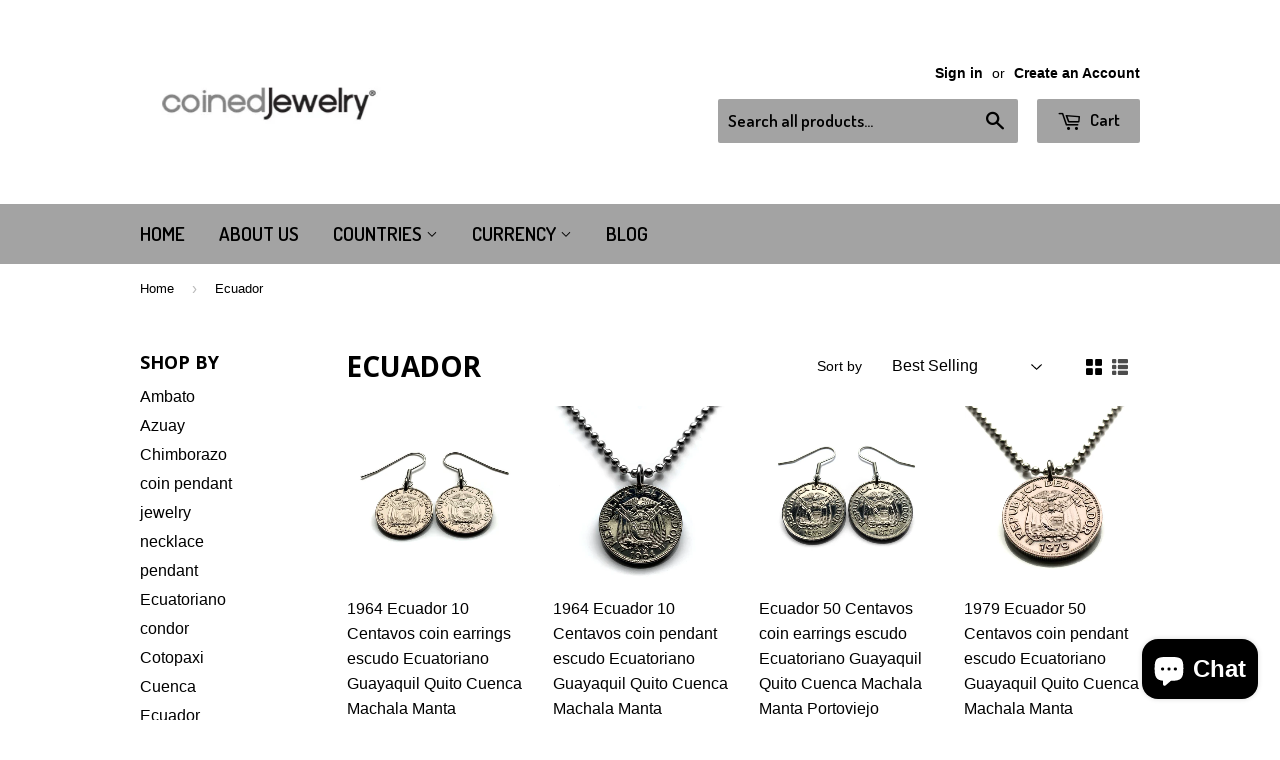

--- FILE ---
content_type: text/html; charset=utf-8
request_url: https://coinedjewelry.com/en-hk/collections/ecuador
body_size: 17690
content:
<!doctype html>
<!--[if lt IE 7]><html class="no-js lt-ie9 lt-ie8 lt-ie7" lang="en"> <![endif]-->
<!--[if IE 7]><html class="no-js lt-ie9 lt-ie8" lang="en"> <![endif]-->
<!--[if IE 8]><html class="no-js lt-ie9" lang="en"> <![endif]-->
<!--[if IE 9 ]><html class="ie9 no-js"> <![endif]-->
<!--[if (gt IE 9)|!(IE)]><!--> <html class="no-touch no-js"> <!--<![endif]-->
<head>

  <!-- Basic page needs ================================================== -->
  <meta charset="utf-8">
  <meta http-equiv="X-UA-Compatible" content="IE=edge,chrome=1">

  
  <link rel="shortcut icon" href="//coinedjewelry.com/cdn/shop/t/5/assets/favicon.png?v=72075685105540365481467526888" type="image/png" />
  

  <!-- Title and description ================================================== -->
  <title>
  Ecuador &ndash; coinedJewelry®
  </title>


  

  <!-- Product meta ================================================== -->
  

  <meta property="og:type" content="website">
  <meta property="og:title" content="Ecuador">
  <meta property="og:url" content="https://coinedjewelry.com/en-hk/collections/ecuador">
  
  <meta property="og:image" content="http://coinedjewelry.com/cdn/shop/t/5/assets/logo.png?v=60437208102377025911467528038">
  <meta property="og:image:secure_url" content="https://coinedjewelry.com/cdn/shop/t/5/assets/logo.png?v=60437208102377025911467528038">
  


  

  <meta property="og:site_name" content="coinedJewelry®">

  


<meta name="twitter:card" content="summary">

  <meta name="twitter:site" content="@coinedJewelry">




  <!-- Helpers ================================================== -->
  <link rel="canonical" href="https://coinedjewelry.com/en-hk/collections/ecuador">
  <meta name="viewport" content="width=device-width,initial-scale=1">

  
  <!-- Ajaxify Cart Plugin ================================================== -->
  <link href="//coinedjewelry.com/cdn/shop/t/5/assets/ajaxify.scss.css?v=71980224215473691191467534305" rel="stylesheet" type="text/css" media="all" />
  

  <!-- CSS ================================================== -->
  <link href="//coinedjewelry.com/cdn/shop/t/5/assets/timber.scss.css?v=12648352683562878771740809300" rel="stylesheet" type="text/css" media="all" />
  

  
    
    
    <link href="//fonts.googleapis.com/css?family=Open+Sans:700" rel="stylesheet" type="text/css" media="all" />
  


  
    
    
    <link href="//fonts.googleapis.com/css?family=Dosis:600" rel="stylesheet" type="text/css" media="all" />
  



  <!-- Header hook for plugins ================================================== -->
  <script>window.performance && window.performance.mark && window.performance.mark('shopify.content_for_header.start');</script><meta name="google-site-verification" content="vA56PXrDL1F5rGe7LimbyUOuUfNRSMdPK1xFuEDvs80">
<meta id="shopify-digital-wallet" name="shopify-digital-wallet" content="/13705901/digital_wallets/dialog">
<meta name="shopify-checkout-api-token" content="e8bf35ce6b73d7170eda1cb976511c5a">
<meta id="in-context-paypal-metadata" data-shop-id="13705901" data-venmo-supported="false" data-environment="production" data-locale="en_US" data-paypal-v4="true" data-currency="HKD">
<link rel="alternate" type="application/atom+xml" title="Feed" href="/en-hk/collections/ecuador.atom" />
<link rel="alternate" hreflang="x-default" href="https://coinedjewelry.com/collections/ecuador">
<link rel="alternate" hreflang="en" href="https://coinedjewelry.com/collections/ecuador">
<link rel="alternate" hreflang="es" href="https://coinedjewelry.com/es/collections/ecuador">
<link rel="alternate" hreflang="en-AU" href="https://coinedjewelry.com/en-au/collections/ecuador">
<link rel="alternate" hreflang="en-CA" href="https://coinedjewelry.com/en-ca/collections/ecuador">
<link rel="alternate" hreflang="fr-CA" href="https://coinedjewelry.com/fr-ca/collections/ecuador">
<link rel="alternate" hreflang="en-IT" href="https://coinedjewelry.com/en-it/collections/ecuador">
<link rel="alternate" hreflang="it-IT" href="https://coinedjewelry.com/it-it/collections/ecuador">
<link rel="alternate" hreflang="en-SE" href="https://coinedjewelry.com/en-se/collections/ecuador">
<link rel="alternate" hreflang="en-GB" href="https://coinedjewelry.com/en-gb/collections/ecuador">
<link rel="alternate" hreflang="en-DE" href="https://coinedjewelry.com/en-de/collections/ecuador">
<link rel="alternate" hreflang="de-DE" href="https://coinedjewelry.com/de-de/collections/ecuador">
<link rel="alternate" hreflang="en-FR" href="https://coinedjewelry.com/en-fr/collections/ecuador">
<link rel="alternate" hreflang="fr-FR" href="https://coinedjewelry.com/fr-fr/collections/ecuador">
<link rel="alternate" hreflang="en-JP" href="https://coinedjewelry.com/en-jp/collections/ecuador">
<link rel="alternate" hreflang="ja-JP" href="https://coinedjewelry.com/ja-jp/collections/ecuador">
<link rel="alternate" hreflang="en-NZ" href="https://coinedjewelry.com/en-nz/collections/ecuador">
<link rel="alternate" hreflang="en-SG" href="https://coinedjewelry.com/en-sg/collections/ecuador">
<link rel="alternate" hreflang="en-NL" href="https://coinedjewelry.com/en-nl/collections/ecuador">
<link rel="alternate" hreflang="nl-NL" href="https://coinedjewelry.com/nl-nl/collections/ecuador">
<link rel="alternate" hreflang="en-CH" href="https://coinedjewelry.com/en-ch/collections/ecuador">
<link rel="alternate" hreflang="de-CH" href="https://coinedjewelry.com/de-ch/collections/ecuador">
<link rel="alternate" hreflang="en-HK" href="https://coinedjewelry.com/en-hk/collections/ecuador">
<link rel="alternate" hreflang="zh-Hans-HK" href="https://coinedjewelry.com/zh-hk/collections/ecuador">
<link rel="alternate" type="application/json+oembed" href="https://coinedjewelry.com/en-hk/collections/ecuador.oembed">
<script async="async" src="/checkouts/internal/preloads.js?locale=en-HK"></script>
<link rel="preconnect" href="https://shop.app" crossorigin="anonymous">
<script async="async" src="https://shop.app/checkouts/internal/preloads.js?locale=en-HK&shop_id=13705901" crossorigin="anonymous"></script>
<script id="apple-pay-shop-capabilities" type="application/json">{"shopId":13705901,"countryCode":"US","currencyCode":"HKD","merchantCapabilities":["supports3DS"],"merchantId":"gid:\/\/shopify\/Shop\/13705901","merchantName":"coinedJewelry®","requiredBillingContactFields":["postalAddress","email"],"requiredShippingContactFields":["postalAddress","email"],"shippingType":"shipping","supportedNetworks":["visa","masterCard","amex","discover","elo","jcb"],"total":{"type":"pending","label":"coinedJewelry®","amount":"1.00"},"shopifyPaymentsEnabled":true,"supportsSubscriptions":true}</script>
<script id="shopify-features" type="application/json">{"accessToken":"e8bf35ce6b73d7170eda1cb976511c5a","betas":["rich-media-storefront-analytics"],"domain":"coinedjewelry.com","predictiveSearch":true,"shopId":13705901,"locale":"en"}</script>
<script>var Shopify = Shopify || {};
Shopify.shop = "coinedjewelry.myshopify.com";
Shopify.locale = "en";
Shopify.currency = {"active":"HKD","rate":"7.91510195"};
Shopify.country = "HK";
Shopify.theme = {"name":"Supply","id":139746759,"schema_name":null,"schema_version":null,"theme_store_id":679,"role":"main"};
Shopify.theme.handle = "null";
Shopify.theme.style = {"id":null,"handle":null};
Shopify.cdnHost = "coinedjewelry.com/cdn";
Shopify.routes = Shopify.routes || {};
Shopify.routes.root = "/en-hk/";</script>
<script type="module">!function(o){(o.Shopify=o.Shopify||{}).modules=!0}(window);</script>
<script>!function(o){function n(){var o=[];function n(){o.push(Array.prototype.slice.apply(arguments))}return n.q=o,n}var t=o.Shopify=o.Shopify||{};t.loadFeatures=n(),t.autoloadFeatures=n()}(window);</script>
<script>
  window.ShopifyPay = window.ShopifyPay || {};
  window.ShopifyPay.apiHost = "shop.app\/pay";
  window.ShopifyPay.redirectState = null;
</script>
<script id="shop-js-analytics" type="application/json">{"pageType":"collection"}</script>
<script defer="defer" async type="module" src="//coinedjewelry.com/cdn/shopifycloud/shop-js/modules/v2/client.init-shop-cart-sync_IZsNAliE.en.esm.js"></script>
<script defer="defer" async type="module" src="//coinedjewelry.com/cdn/shopifycloud/shop-js/modules/v2/chunk.common_0OUaOowp.esm.js"></script>
<script type="module">
  await import("//coinedjewelry.com/cdn/shopifycloud/shop-js/modules/v2/client.init-shop-cart-sync_IZsNAliE.en.esm.js");
await import("//coinedjewelry.com/cdn/shopifycloud/shop-js/modules/v2/chunk.common_0OUaOowp.esm.js");

  window.Shopify.SignInWithShop?.initShopCartSync?.({"fedCMEnabled":true,"windoidEnabled":true});

</script>
<script>
  window.Shopify = window.Shopify || {};
  if (!window.Shopify.featureAssets) window.Shopify.featureAssets = {};
  window.Shopify.featureAssets['shop-js'] = {"shop-cart-sync":["modules/v2/client.shop-cart-sync_DLOhI_0X.en.esm.js","modules/v2/chunk.common_0OUaOowp.esm.js"],"init-fed-cm":["modules/v2/client.init-fed-cm_C6YtU0w6.en.esm.js","modules/v2/chunk.common_0OUaOowp.esm.js"],"shop-button":["modules/v2/client.shop-button_BCMx7GTG.en.esm.js","modules/v2/chunk.common_0OUaOowp.esm.js"],"shop-cash-offers":["modules/v2/client.shop-cash-offers_BT26qb5j.en.esm.js","modules/v2/chunk.common_0OUaOowp.esm.js","modules/v2/chunk.modal_CGo_dVj3.esm.js"],"init-windoid":["modules/v2/client.init-windoid_B9PkRMql.en.esm.js","modules/v2/chunk.common_0OUaOowp.esm.js"],"init-shop-email-lookup-coordinator":["modules/v2/client.init-shop-email-lookup-coordinator_DZkqjsbU.en.esm.js","modules/v2/chunk.common_0OUaOowp.esm.js"],"shop-toast-manager":["modules/v2/client.shop-toast-manager_Di2EnuM7.en.esm.js","modules/v2/chunk.common_0OUaOowp.esm.js"],"shop-login-button":["modules/v2/client.shop-login-button_BtqW_SIO.en.esm.js","modules/v2/chunk.common_0OUaOowp.esm.js","modules/v2/chunk.modal_CGo_dVj3.esm.js"],"avatar":["modules/v2/client.avatar_BTnouDA3.en.esm.js"],"pay-button":["modules/v2/client.pay-button_CWa-C9R1.en.esm.js","modules/v2/chunk.common_0OUaOowp.esm.js"],"init-shop-cart-sync":["modules/v2/client.init-shop-cart-sync_IZsNAliE.en.esm.js","modules/v2/chunk.common_0OUaOowp.esm.js"],"init-customer-accounts":["modules/v2/client.init-customer-accounts_DenGwJTU.en.esm.js","modules/v2/client.shop-login-button_BtqW_SIO.en.esm.js","modules/v2/chunk.common_0OUaOowp.esm.js","modules/v2/chunk.modal_CGo_dVj3.esm.js"],"init-shop-for-new-customer-accounts":["modules/v2/client.init-shop-for-new-customer-accounts_JdHXxpS9.en.esm.js","modules/v2/client.shop-login-button_BtqW_SIO.en.esm.js","modules/v2/chunk.common_0OUaOowp.esm.js","modules/v2/chunk.modal_CGo_dVj3.esm.js"],"init-customer-accounts-sign-up":["modules/v2/client.init-customer-accounts-sign-up_D6__K_p8.en.esm.js","modules/v2/client.shop-login-button_BtqW_SIO.en.esm.js","modules/v2/chunk.common_0OUaOowp.esm.js","modules/v2/chunk.modal_CGo_dVj3.esm.js"],"checkout-modal":["modules/v2/client.checkout-modal_C_ZQDY6s.en.esm.js","modules/v2/chunk.common_0OUaOowp.esm.js","modules/v2/chunk.modal_CGo_dVj3.esm.js"],"shop-follow-button":["modules/v2/client.shop-follow-button_XetIsj8l.en.esm.js","modules/v2/chunk.common_0OUaOowp.esm.js","modules/v2/chunk.modal_CGo_dVj3.esm.js"],"lead-capture":["modules/v2/client.lead-capture_DvA72MRN.en.esm.js","modules/v2/chunk.common_0OUaOowp.esm.js","modules/v2/chunk.modal_CGo_dVj3.esm.js"],"shop-login":["modules/v2/client.shop-login_ClXNxyh6.en.esm.js","modules/v2/chunk.common_0OUaOowp.esm.js","modules/v2/chunk.modal_CGo_dVj3.esm.js"],"payment-terms":["modules/v2/client.payment-terms_CNlwjfZz.en.esm.js","modules/v2/chunk.common_0OUaOowp.esm.js","modules/v2/chunk.modal_CGo_dVj3.esm.js"]};
</script>
<script id="__st">var __st={"a":13705901,"offset":-18000,"reqid":"879c0a70-50e3-493b-a6e0-236c6cd53e93-1768542564","pageurl":"coinedjewelry.com\/en-hk\/collections\/ecuador","u":"f5bd72ac6f12","p":"collection","rtyp":"collection","rid":56374001735};</script>
<script>window.ShopifyPaypalV4VisibilityTracking = true;</script>
<script id="captcha-bootstrap">!function(){'use strict';const t='contact',e='account',n='new_comment',o=[[t,t],['blogs',n],['comments',n],[t,'customer']],c=[[e,'customer_login'],[e,'guest_login'],[e,'recover_customer_password'],[e,'create_customer']],r=t=>t.map((([t,e])=>`form[action*='/${t}']:not([data-nocaptcha='true']) input[name='form_type'][value='${e}']`)).join(','),a=t=>()=>t?[...document.querySelectorAll(t)].map((t=>t.form)):[];function s(){const t=[...o],e=r(t);return a(e)}const i='password',u='form_key',d=['recaptcha-v3-token','g-recaptcha-response','h-captcha-response',i],f=()=>{try{return window.sessionStorage}catch{return}},m='__shopify_v',_=t=>t.elements[u];function p(t,e,n=!1){try{const o=window.sessionStorage,c=JSON.parse(o.getItem(e)),{data:r}=function(t){const{data:e,action:n}=t;return t[m]||n?{data:e,action:n}:{data:t,action:n}}(c);for(const[e,n]of Object.entries(r))t.elements[e]&&(t.elements[e].value=n);n&&o.removeItem(e)}catch(o){console.error('form repopulation failed',{error:o})}}const l='form_type',E='cptcha';function T(t){t.dataset[E]=!0}const w=window,h=w.document,L='Shopify',v='ce_forms',y='captcha';let A=!1;((t,e)=>{const n=(g='f06e6c50-85a8-45c8-87d0-21a2b65856fe',I='https://cdn.shopify.com/shopifycloud/storefront-forms-hcaptcha/ce_storefront_forms_captcha_hcaptcha.v1.5.2.iife.js',D={infoText:'Protected by hCaptcha',privacyText:'Privacy',termsText:'Terms'},(t,e,n)=>{const o=w[L][v],c=o.bindForm;if(c)return c(t,g,e,D).then(n);var r;o.q.push([[t,g,e,D],n]),r=I,A||(h.body.append(Object.assign(h.createElement('script'),{id:'captcha-provider',async:!0,src:r})),A=!0)});var g,I,D;w[L]=w[L]||{},w[L][v]=w[L][v]||{},w[L][v].q=[],w[L][y]=w[L][y]||{},w[L][y].protect=function(t,e){n(t,void 0,e),T(t)},Object.freeze(w[L][y]),function(t,e,n,w,h,L){const[v,y,A,g]=function(t,e,n){const i=e?o:[],u=t?c:[],d=[...i,...u],f=r(d),m=r(i),_=r(d.filter((([t,e])=>n.includes(e))));return[a(f),a(m),a(_),s()]}(w,h,L),I=t=>{const e=t.target;return e instanceof HTMLFormElement?e:e&&e.form},D=t=>v().includes(t);t.addEventListener('submit',(t=>{const e=I(t);if(!e)return;const n=D(e)&&!e.dataset.hcaptchaBound&&!e.dataset.recaptchaBound,o=_(e),c=g().includes(e)&&(!o||!o.value);(n||c)&&t.preventDefault(),c&&!n&&(function(t){try{if(!f())return;!function(t){const e=f();if(!e)return;const n=_(t);if(!n)return;const o=n.value;o&&e.removeItem(o)}(t);const e=Array.from(Array(32),(()=>Math.random().toString(36)[2])).join('');!function(t,e){_(t)||t.append(Object.assign(document.createElement('input'),{type:'hidden',name:u})),t.elements[u].value=e}(t,e),function(t,e){const n=f();if(!n)return;const o=[...t.querySelectorAll(`input[type='${i}']`)].map((({name:t})=>t)),c=[...d,...o],r={};for(const[a,s]of new FormData(t).entries())c.includes(a)||(r[a]=s);n.setItem(e,JSON.stringify({[m]:1,action:t.action,data:r}))}(t,e)}catch(e){console.error('failed to persist form',e)}}(e),e.submit())}));const S=(t,e)=>{t&&!t.dataset[E]&&(n(t,e.some((e=>e===t))),T(t))};for(const o of['focusin','change'])t.addEventListener(o,(t=>{const e=I(t);D(e)&&S(e,y())}));const B=e.get('form_key'),M=e.get(l),P=B&&M;t.addEventListener('DOMContentLoaded',(()=>{const t=y();if(P)for(const e of t)e.elements[l].value===M&&p(e,B);[...new Set([...A(),...v().filter((t=>'true'===t.dataset.shopifyCaptcha))])].forEach((e=>S(e,t)))}))}(h,new URLSearchParams(w.location.search),n,t,e,['guest_login'])})(!0,!0)}();</script>
<script integrity="sha256-4kQ18oKyAcykRKYeNunJcIwy7WH5gtpwJnB7kiuLZ1E=" data-source-attribution="shopify.loadfeatures" defer="defer" src="//coinedjewelry.com/cdn/shopifycloud/storefront/assets/storefront/load_feature-a0a9edcb.js" crossorigin="anonymous"></script>
<script crossorigin="anonymous" defer="defer" src="//coinedjewelry.com/cdn/shopifycloud/storefront/assets/shopify_pay/storefront-65b4c6d7.js?v=20250812"></script>
<script data-source-attribution="shopify.dynamic_checkout.dynamic.init">var Shopify=Shopify||{};Shopify.PaymentButton=Shopify.PaymentButton||{isStorefrontPortableWallets:!0,init:function(){window.Shopify.PaymentButton.init=function(){};var t=document.createElement("script");t.src="https://coinedjewelry.com/cdn/shopifycloud/portable-wallets/latest/portable-wallets.en.js",t.type="module",document.head.appendChild(t)}};
</script>
<script data-source-attribution="shopify.dynamic_checkout.buyer_consent">
  function portableWalletsHideBuyerConsent(e){var t=document.getElementById("shopify-buyer-consent"),n=document.getElementById("shopify-subscription-policy-button");t&&n&&(t.classList.add("hidden"),t.setAttribute("aria-hidden","true"),n.removeEventListener("click",e))}function portableWalletsShowBuyerConsent(e){var t=document.getElementById("shopify-buyer-consent"),n=document.getElementById("shopify-subscription-policy-button");t&&n&&(t.classList.remove("hidden"),t.removeAttribute("aria-hidden"),n.addEventListener("click",e))}window.Shopify?.PaymentButton&&(window.Shopify.PaymentButton.hideBuyerConsent=portableWalletsHideBuyerConsent,window.Shopify.PaymentButton.showBuyerConsent=portableWalletsShowBuyerConsent);
</script>
<script data-source-attribution="shopify.dynamic_checkout.cart.bootstrap">document.addEventListener("DOMContentLoaded",(function(){function t(){return document.querySelector("shopify-accelerated-checkout-cart, shopify-accelerated-checkout")}if(t())Shopify.PaymentButton.init();else{new MutationObserver((function(e,n){t()&&(Shopify.PaymentButton.init(),n.disconnect())})).observe(document.body,{childList:!0,subtree:!0})}}));
</script>
<script id='scb4127' type='text/javascript' async='' src='https://coinedjewelry.com/cdn/shopifycloud/privacy-banner/storefront-banner.js'></script><link id="shopify-accelerated-checkout-styles" rel="stylesheet" media="screen" href="https://coinedjewelry.com/cdn/shopifycloud/portable-wallets/latest/accelerated-checkout-backwards-compat.css" crossorigin="anonymous">
<style id="shopify-accelerated-checkout-cart">
        #shopify-buyer-consent {
  margin-top: 1em;
  display: inline-block;
  width: 100%;
}

#shopify-buyer-consent.hidden {
  display: none;
}

#shopify-subscription-policy-button {
  background: none;
  border: none;
  padding: 0;
  text-decoration: underline;
  font-size: inherit;
  cursor: pointer;
}

#shopify-subscription-policy-button::before {
  box-shadow: none;
}

      </style>

<script>window.performance && window.performance.mark && window.performance.mark('shopify.content_for_header.end');</script>

  

<!--[if lt IE 9]>
<script src="//cdnjs.cloudflare.com/ajax/libs/html5shiv/3.7.2/html5shiv.min.js" type="text/javascript"></script>
<script src="//coinedjewelry.com/cdn/shop/t/5/assets/respond.min.js?v=52248677837542619231467526719" type="text/javascript"></script>
<link href="//coinedjewelry.com/cdn/shop/t/5/assets/respond-proxy.html" id="respond-proxy" rel="respond-proxy" />
<link href="//coinedjewelry.com/search?q=8bf4f8d35d3b33cecf26b711ed838680" id="respond-redirect" rel="respond-redirect" />
<script src="//coinedjewelry.com/search?q=8bf4f8d35d3b33cecf26b711ed838680" type="text/javascript"></script>
<![endif]-->
<!--[if (lte IE 9) ]><script src="//coinedjewelry.com/cdn/shop/t/5/assets/match-media.min.js?v=159635276924582161481467526718" type="text/javascript"></script><![endif]-->


  
  

  <script src="//ajax.googleapis.com/ajax/libs/jquery/1.11.0/jquery.min.js" type="text/javascript"></script>
  <script src="//coinedjewelry.com/cdn/shop/t/5/assets/modernizr.min.js?v=26620055551102246001467526718" type="text/javascript"></script>

<script src="https://cdn.shopify.com/extensions/7bc9bb47-adfa-4267-963e-cadee5096caf/inbox-1252/assets/inbox-chat-loader.js" type="text/javascript" defer="defer"></script>
<link href="https://monorail-edge.shopifysvc.com" rel="dns-prefetch">
<script>(function(){if ("sendBeacon" in navigator && "performance" in window) {try {var session_token_from_headers = performance.getEntriesByType('navigation')[0].serverTiming.find(x => x.name == '_s').description;} catch {var session_token_from_headers = undefined;}var session_cookie_matches = document.cookie.match(/_shopify_s=([^;]*)/);var session_token_from_cookie = session_cookie_matches && session_cookie_matches.length === 2 ? session_cookie_matches[1] : "";var session_token = session_token_from_headers || session_token_from_cookie || "";function handle_abandonment_event(e) {var entries = performance.getEntries().filter(function(entry) {return /monorail-edge.shopifysvc.com/.test(entry.name);});if (!window.abandonment_tracked && entries.length === 0) {window.abandonment_tracked = true;var currentMs = Date.now();var navigation_start = performance.timing.navigationStart;var payload = {shop_id: 13705901,url: window.location.href,navigation_start,duration: currentMs - navigation_start,session_token,page_type: "collection"};window.navigator.sendBeacon("https://monorail-edge.shopifysvc.com/v1/produce", JSON.stringify({schema_id: "online_store_buyer_site_abandonment/1.1",payload: payload,metadata: {event_created_at_ms: currentMs,event_sent_at_ms: currentMs}}));}}window.addEventListener('pagehide', handle_abandonment_event);}}());</script>
<script id="web-pixels-manager-setup">(function e(e,d,r,n,o){if(void 0===o&&(o={}),!Boolean(null===(a=null===(i=window.Shopify)||void 0===i?void 0:i.analytics)||void 0===a?void 0:a.replayQueue)){var i,a;window.Shopify=window.Shopify||{};var t=window.Shopify;t.analytics=t.analytics||{};var s=t.analytics;s.replayQueue=[],s.publish=function(e,d,r){return s.replayQueue.push([e,d,r]),!0};try{self.performance.mark("wpm:start")}catch(e){}var l=function(){var e={modern:/Edge?\/(1{2}[4-9]|1[2-9]\d|[2-9]\d{2}|\d{4,})\.\d+(\.\d+|)|Firefox\/(1{2}[4-9]|1[2-9]\d|[2-9]\d{2}|\d{4,})\.\d+(\.\d+|)|Chrom(ium|e)\/(9{2}|\d{3,})\.\d+(\.\d+|)|(Maci|X1{2}).+ Version\/(15\.\d+|(1[6-9]|[2-9]\d|\d{3,})\.\d+)([,.]\d+|)( \(\w+\)|)( Mobile\/\w+|) Safari\/|Chrome.+OPR\/(9{2}|\d{3,})\.\d+\.\d+|(CPU[ +]OS|iPhone[ +]OS|CPU[ +]iPhone|CPU IPhone OS|CPU iPad OS)[ +]+(15[._]\d+|(1[6-9]|[2-9]\d|\d{3,})[._]\d+)([._]\d+|)|Android:?[ /-](13[3-9]|1[4-9]\d|[2-9]\d{2}|\d{4,})(\.\d+|)(\.\d+|)|Android.+Firefox\/(13[5-9]|1[4-9]\d|[2-9]\d{2}|\d{4,})\.\d+(\.\d+|)|Android.+Chrom(ium|e)\/(13[3-9]|1[4-9]\d|[2-9]\d{2}|\d{4,})\.\d+(\.\d+|)|SamsungBrowser\/([2-9]\d|\d{3,})\.\d+/,legacy:/Edge?\/(1[6-9]|[2-9]\d|\d{3,})\.\d+(\.\d+|)|Firefox\/(5[4-9]|[6-9]\d|\d{3,})\.\d+(\.\d+|)|Chrom(ium|e)\/(5[1-9]|[6-9]\d|\d{3,})\.\d+(\.\d+|)([\d.]+$|.*Safari\/(?![\d.]+ Edge\/[\d.]+$))|(Maci|X1{2}).+ Version\/(10\.\d+|(1[1-9]|[2-9]\d|\d{3,})\.\d+)([,.]\d+|)( \(\w+\)|)( Mobile\/\w+|) Safari\/|Chrome.+OPR\/(3[89]|[4-9]\d|\d{3,})\.\d+\.\d+|(CPU[ +]OS|iPhone[ +]OS|CPU[ +]iPhone|CPU IPhone OS|CPU iPad OS)[ +]+(10[._]\d+|(1[1-9]|[2-9]\d|\d{3,})[._]\d+)([._]\d+|)|Android:?[ /-](13[3-9]|1[4-9]\d|[2-9]\d{2}|\d{4,})(\.\d+|)(\.\d+|)|Mobile Safari.+OPR\/([89]\d|\d{3,})\.\d+\.\d+|Android.+Firefox\/(13[5-9]|1[4-9]\d|[2-9]\d{2}|\d{4,})\.\d+(\.\d+|)|Android.+Chrom(ium|e)\/(13[3-9]|1[4-9]\d|[2-9]\d{2}|\d{4,})\.\d+(\.\d+|)|Android.+(UC? ?Browser|UCWEB|U3)[ /]?(15\.([5-9]|\d{2,})|(1[6-9]|[2-9]\d|\d{3,})\.\d+)\.\d+|SamsungBrowser\/(5\.\d+|([6-9]|\d{2,})\.\d+)|Android.+MQ{2}Browser\/(14(\.(9|\d{2,})|)|(1[5-9]|[2-9]\d|\d{3,})(\.\d+|))(\.\d+|)|K[Aa][Ii]OS\/(3\.\d+|([4-9]|\d{2,})\.\d+)(\.\d+|)/},d=e.modern,r=e.legacy,n=navigator.userAgent;return n.match(d)?"modern":n.match(r)?"legacy":"unknown"}(),u="modern"===l?"modern":"legacy",c=(null!=n?n:{modern:"",legacy:""})[u],f=function(e){return[e.baseUrl,"/wpm","/b",e.hashVersion,"modern"===e.buildTarget?"m":"l",".js"].join("")}({baseUrl:d,hashVersion:r,buildTarget:u}),m=function(e){var d=e.version,r=e.bundleTarget,n=e.surface,o=e.pageUrl,i=e.monorailEndpoint;return{emit:function(e){var a=e.status,t=e.errorMsg,s=(new Date).getTime(),l=JSON.stringify({metadata:{event_sent_at_ms:s},events:[{schema_id:"web_pixels_manager_load/3.1",payload:{version:d,bundle_target:r,page_url:o,status:a,surface:n,error_msg:t},metadata:{event_created_at_ms:s}}]});if(!i)return console&&console.warn&&console.warn("[Web Pixels Manager] No Monorail endpoint provided, skipping logging."),!1;try{return self.navigator.sendBeacon.bind(self.navigator)(i,l)}catch(e){}var u=new XMLHttpRequest;try{return u.open("POST",i,!0),u.setRequestHeader("Content-Type","text/plain"),u.send(l),!0}catch(e){return console&&console.warn&&console.warn("[Web Pixels Manager] Got an unhandled error while logging to Monorail."),!1}}}}({version:r,bundleTarget:l,surface:e.surface,pageUrl:self.location.href,monorailEndpoint:e.monorailEndpoint});try{o.browserTarget=l,function(e){var d=e.src,r=e.async,n=void 0===r||r,o=e.onload,i=e.onerror,a=e.sri,t=e.scriptDataAttributes,s=void 0===t?{}:t,l=document.createElement("script"),u=document.querySelector("head"),c=document.querySelector("body");if(l.async=n,l.src=d,a&&(l.integrity=a,l.crossOrigin="anonymous"),s)for(var f in s)if(Object.prototype.hasOwnProperty.call(s,f))try{l.dataset[f]=s[f]}catch(e){}if(o&&l.addEventListener("load",o),i&&l.addEventListener("error",i),u)u.appendChild(l);else{if(!c)throw new Error("Did not find a head or body element to append the script");c.appendChild(l)}}({src:f,async:!0,onload:function(){if(!function(){var e,d;return Boolean(null===(d=null===(e=window.Shopify)||void 0===e?void 0:e.analytics)||void 0===d?void 0:d.initialized)}()){var d=window.webPixelsManager.init(e)||void 0;if(d){var r=window.Shopify.analytics;r.replayQueue.forEach((function(e){var r=e[0],n=e[1],o=e[2];d.publishCustomEvent(r,n,o)})),r.replayQueue=[],r.publish=d.publishCustomEvent,r.visitor=d.visitor,r.initialized=!0}}},onerror:function(){return m.emit({status:"failed",errorMsg:"".concat(f," has failed to load")})},sri:function(e){var d=/^sha384-[A-Za-z0-9+/=]+$/;return"string"==typeof e&&d.test(e)}(c)?c:"",scriptDataAttributes:o}),m.emit({status:"loading"})}catch(e){m.emit({status:"failed",errorMsg:(null==e?void 0:e.message)||"Unknown error"})}}})({shopId: 13705901,storefrontBaseUrl: "https://coinedjewelry.com",extensionsBaseUrl: "https://extensions.shopifycdn.com/cdn/shopifycloud/web-pixels-manager",monorailEndpoint: "https://monorail-edge.shopifysvc.com/unstable/produce_batch",surface: "storefront-renderer",enabledBetaFlags: ["2dca8a86"],webPixelsConfigList: [{"id":"788332823","configuration":"{\"config\":\"{\\\"pixel_id\\\":\\\"G-RKVXSM6JZQ\\\",\\\"target_country\\\":\\\"US\\\",\\\"gtag_events\\\":[{\\\"type\\\":\\\"search\\\",\\\"action_label\\\":[\\\"G-RKVXSM6JZQ\\\",\\\"AW-881628363\\\/7ag9CJzO2IoBEMupsqQD\\\"]},{\\\"type\\\":\\\"begin_checkout\\\",\\\"action_label\\\":[\\\"G-RKVXSM6JZQ\\\",\\\"AW-881628363\\\/raWNCJnO2IoBEMupsqQD\\\"]},{\\\"type\\\":\\\"view_item\\\",\\\"action_label\\\":[\\\"G-RKVXSM6JZQ\\\",\\\"AW-881628363\\\/eBLbCJPO2IoBEMupsqQD\\\",\\\"MC-T0P6ZLK5S3\\\"]},{\\\"type\\\":\\\"purchase\\\",\\\"action_label\\\":[\\\"G-RKVXSM6JZQ\\\",\\\"AW-881628363\\\/ixEfCJDO2IoBEMupsqQD\\\",\\\"MC-T0P6ZLK5S3\\\"]},{\\\"type\\\":\\\"page_view\\\",\\\"action_label\\\":[\\\"G-RKVXSM6JZQ\\\",\\\"AW-881628363\\\/jFgsCI3O2IoBEMupsqQD\\\",\\\"MC-T0P6ZLK5S3\\\"]},{\\\"type\\\":\\\"add_payment_info\\\",\\\"action_label\\\":[\\\"G-RKVXSM6JZQ\\\",\\\"AW-881628363\\\/E-hqCJ_O2IoBEMupsqQD\\\"]},{\\\"type\\\":\\\"add_to_cart\\\",\\\"action_label\\\":[\\\"G-RKVXSM6JZQ\\\",\\\"AW-881628363\\\/bPdJCJbO2IoBEMupsqQD\\\"]}],\\\"enable_monitoring_mode\\\":false}\"}","eventPayloadVersion":"v1","runtimeContext":"OPEN","scriptVersion":"b2a88bafab3e21179ed38636efcd8a93","type":"APP","apiClientId":1780363,"privacyPurposes":[],"dataSharingAdjustments":{"protectedCustomerApprovalScopes":["read_customer_address","read_customer_email","read_customer_name","read_customer_personal_data","read_customer_phone"]}},{"id":"251330839","configuration":"{\"pixel_id\":\"257526108744175\",\"pixel_type\":\"facebook_pixel\",\"metaapp_system_user_token\":\"-\"}","eventPayloadVersion":"v1","runtimeContext":"OPEN","scriptVersion":"ca16bc87fe92b6042fbaa3acc2fbdaa6","type":"APP","apiClientId":2329312,"privacyPurposes":["ANALYTICS","MARKETING","SALE_OF_DATA"],"dataSharingAdjustments":{"protectedCustomerApprovalScopes":["read_customer_address","read_customer_email","read_customer_name","read_customer_personal_data","read_customer_phone"]}},{"id":"216236311","configuration":"{\"tagID\":\"2612709022806\"}","eventPayloadVersion":"v1","runtimeContext":"STRICT","scriptVersion":"18031546ee651571ed29edbe71a3550b","type":"APP","apiClientId":3009811,"privacyPurposes":["ANALYTICS","MARKETING","SALE_OF_DATA"],"dataSharingAdjustments":{"protectedCustomerApprovalScopes":["read_customer_address","read_customer_email","read_customer_name","read_customer_personal_data","read_customer_phone"]}},{"id":"shopify-app-pixel","configuration":"{}","eventPayloadVersion":"v1","runtimeContext":"STRICT","scriptVersion":"0450","apiClientId":"shopify-pixel","type":"APP","privacyPurposes":["ANALYTICS","MARKETING"]},{"id":"shopify-custom-pixel","eventPayloadVersion":"v1","runtimeContext":"LAX","scriptVersion":"0450","apiClientId":"shopify-pixel","type":"CUSTOM","privacyPurposes":["ANALYTICS","MARKETING"]}],isMerchantRequest: false,initData: {"shop":{"name":"coinedJewelry®","paymentSettings":{"currencyCode":"USD"},"myshopifyDomain":"coinedjewelry.myshopify.com","countryCode":"US","storefrontUrl":"https:\/\/coinedjewelry.com\/en-hk"},"customer":null,"cart":null,"checkout":null,"productVariants":[],"purchasingCompany":null},},"https://coinedjewelry.com/cdn","fcfee988w5aeb613cpc8e4bc33m6693e112",{"modern":"","legacy":""},{"shopId":"13705901","storefrontBaseUrl":"https:\/\/coinedjewelry.com","extensionBaseUrl":"https:\/\/extensions.shopifycdn.com\/cdn\/shopifycloud\/web-pixels-manager","surface":"storefront-renderer","enabledBetaFlags":"[\"2dca8a86\"]","isMerchantRequest":"false","hashVersion":"fcfee988w5aeb613cpc8e4bc33m6693e112","publish":"custom","events":"[[\"page_viewed\",{}],[\"collection_viewed\",{\"collection\":{\"id\":\"56374001735\",\"title\":\"Ecuador\",\"productVariants\":[{\"price\":{\"amount\":270.0,\"currencyCode\":\"HKD\"},\"product\":{\"title\":\"1964 Ecuador 10 Centavos coin earrings escudo Ecuatoriano Guayaquil Quito Cuenca Machala Manta Portoviejo Esmeraldas Ambato Chimborazo Guayas Eloy Alfaro Ibarra Los Ríos Azuay Tungurahua Cotopaxi Loja Imbabura Riobamba Pichincha Manabí Quevedo e000669\",\"vendor\":\"Arturo Claros\",\"id\":\"10077234331927\",\"untranslatedTitle\":\"1964 Ecuador 10 Centavos coin earrings escudo Ecuatoriano Guayaquil Quito Cuenca Machala Manta Portoviejo Esmeraldas Ambato Chimborazo Guayas Eloy Alfaro Ibarra Los Ríos Azuay Tungurahua Cotopaxi Loja Imbabura Riobamba Pichincha Manabí Quevedo e000669\",\"url\":\"\/en-hk\/products\/[base64]\",\"type\":\"\"},\"id\":\"51485619618071\",\"image\":{\"src\":\"\/\/coinedjewelry.com\/cdn\/shop\/files\/2025-10-1315.58.04.jpg?v=1761183523\"},\"sku\":null,\"title\":\"1964\",\"untranslatedTitle\":\"1964\"},{\"price\":{\"amount\":135.0,\"currencyCode\":\"HKD\"},\"product\":{\"title\":\"1964 Ecuador 10 Centavos coin pendant escudo Ecuatoriano Guayaquil Quito Cuenca Machala Manta Portoviejo Esmeraldas Ambato Chimborazo Guayas Eloy Alfaro Ibarra Los Ríos Azuay Tungurahua Cotopaxi Loja Imbabura Riobamba Pichincha Manabí Quevedo n003898\",\"vendor\":\"Arturo Claros\",\"id\":\"10065249272087\",\"untranslatedTitle\":\"1964 Ecuador 10 Centavos coin pendant escudo Ecuatoriano Guayaquil Quito Cuenca Machala Manta Portoviejo Esmeraldas Ambato Chimborazo Guayas Eloy Alfaro Ibarra Los Ríos Azuay Tungurahua Cotopaxi Loja Imbabura Riobamba Pichincha Manabí Quevedo n003898\",\"url\":\"\/en-hk\/products\/[base64]\",\"type\":\"\"},\"id\":\"51439151350039\",\"image\":{\"src\":\"\/\/coinedjewelry.com\/cdn\/shop\/files\/2025-10-0812.49.10.jpg?v=1759972771\"},\"sku\":null,\"title\":\"1964 \/ 24\\\" stainless steel ball chain\",\"untranslatedTitle\":\"1964 \/ 24\\\" stainless steel ball chain\"},{\"price\":{\"amount\":270.0,\"currencyCode\":\"HKD\"},\"product\":{\"title\":\"Ecuador 50 Centavos coin earrings escudo Ecuatoriano Guayaquil Quito Cuenca Machala Manta Portoviejo Esmeraldas Ambato Chimborazo Guayas Eloy Alfaro Ibarra Los Ríos Azuay Tungurahua Cotopaxi Loja Imbabura Riobamba Pichincha Manabí Quevedo e000585\",\"vendor\":\"Arturo Claros\",\"id\":\"9189192040727\",\"untranslatedTitle\":\"Ecuador 50 Centavos coin earrings escudo Ecuatoriano Guayaquil Quito Cuenca Machala Manta Portoviejo Esmeraldas Ambato Chimborazo Guayas Eloy Alfaro Ibarra Los Ríos Azuay Tungurahua Cotopaxi Loja Imbabura Riobamba Pichincha Manabí Quevedo e000585\",\"url\":\"\/en-hk\/products\/[base64]\",\"type\":\"\"},\"id\":\"48406762782999\",\"image\":{\"src\":\"\/\/coinedjewelry.com\/cdn\/shop\/files\/2024-03-2218.38.51.jpg?v=1712722328\"},\"sku\":null,\"title\":\"mixed years\",\"untranslatedTitle\":\"mixed years\"},{\"price\":{\"amount\":135.0,\"currencyCode\":\"HKD\"},\"product\":{\"title\":\"1979 Ecuador 50 Centavos coin pendant escudo Ecuatoriano Guayaquil Quito Cuenca Machala Manta Portoviejo Esmeraldas Ambato Chimborazo Guayas Eloy Alfaro Ibarra Los Ríos Azuay Tungurahua Cotopaxi Loja Imbabura Riobamba Pichincha Manabí Quevedo n003721\",\"vendor\":\"Arturo Claros\",\"id\":\"9113640599831\",\"untranslatedTitle\":\"1979 Ecuador 50 Centavos coin pendant escudo Ecuatoriano Guayaquil Quito Cuenca Machala Manta Portoviejo Esmeraldas Ambato Chimborazo Guayas Eloy Alfaro Ibarra Los Ríos Azuay Tungurahua Cotopaxi Loja Imbabura Riobamba Pichincha Manabí Quevedo n003721\",\"url\":\"\/en-hk\/products\/[base64]\",\"type\":\"\"},\"id\":\"48180699496727\",\"image\":{\"src\":\"\/\/coinedjewelry.com\/cdn\/shop\/files\/2024-03-2218.05.40.jpg?v=1711209141\"},\"sku\":null,\"title\":\"1979 \/ 24\\\" stainless steel ball chain\",\"untranslatedTitle\":\"1979 \/ 24\\\" stainless steel ball chain\"},{\"price\":{\"amount\":111.0,\"currencyCode\":\"HKD\"},\"product\":{\"title\":\"2000 Ecuador 5 Cents coin pendant Juan Montalvo writer novelista Ecuatoriano Guayaquil Quito Cuenca Machala Manta Portoviejo Esmeraldas Ambato Chimborazo Guayas Eloy Alfaro Ibarra Los Ríos Azuay Tungurahua Cotopaxi Loja Imbabura Riobamba Pichincha n002297\",\"vendor\":\"Arturo Claros\",\"id\":\"9094974570775\",\"untranslatedTitle\":\"2000 Ecuador 5 Cents coin pendant Juan Montalvo writer novelista Ecuatoriano Guayaquil Quito Cuenca Machala Manta Portoviejo Esmeraldas Ambato Chimborazo Guayas Eloy Alfaro Ibarra Los Ríos Azuay Tungurahua Cotopaxi Loja Imbabura Riobamba Pichincha n002297\",\"url\":\"\/en-hk\/products\/[base64]\",\"type\":\"\"},\"id\":\"48124902441239\",\"image\":{\"src\":\"\/\/coinedjewelry.com\/cdn\/shop\/files\/61KJrTOkOUL._SL1302.jpg?v=1710556996\"},\"sku\":null,\"title\":\"2000 \/ 24\\\" stainless steel ball chain\",\"untranslatedTitle\":\"2000 \/ 24\\\" stainless steel ball chain\"},{\"price\":{\"amount\":135.0,\"currencyCode\":\"HKD\"},\"product\":{\"title\":\"1986 Ecuador 1 Sucre coin pendant escudo Ecuatoriano Guayaquil Quito Cuenca Machala Manta Portoviejo Esmeraldas Ambato Chimborazo Guayas Eloy Alfaro Ibarra Los Ríos Azuay Tungurahua Cotopaxi Loja Imbabura Riobamba Pichincha Manabí Quevedo n000899\",\"vendor\":\"Arturo Claros\",\"id\":\"9094936822039\",\"untranslatedTitle\":\"1986 Ecuador 1 Sucre coin pendant escudo Ecuatoriano Guayaquil Quito Cuenca Machala Manta Portoviejo Esmeraldas Ambato Chimborazo Guayas Eloy Alfaro Ibarra Los Ríos Azuay Tungurahua Cotopaxi Loja Imbabura Riobamba Pichincha Manabí Quevedo n000899\",\"url\":\"\/en-hk\/products\/[base64]\",\"type\":\"\"},\"id\":\"48124825567511\",\"image\":{\"src\":\"\/\/coinedjewelry.com\/cdn\/shop\/files\/61M3R4SOpbL._SL1292.jpg?v=1757192706\"},\"sku\":null,\"title\":\"1986 \/ 24\\\" stainless steel ball chain\",\"untranslatedTitle\":\"1986 \/ 24\\\" stainless steel ball chain\"},{\"price\":{\"amount\":135.0,\"currencyCode\":\"HKD\"},\"product\":{\"title\":\"1990 Ecuador 1 Sucre coin pendant escudo Ecuatoriano Guayaquil Quito Cuenca Machala Manta Portoviejo Esmeraldas Ambato Chimborazo Guayas Eloy Alfaro Ibarra Los Ríos Azuay Tungurahua Cotopaxi Loja Imbabura Riobamba Pichincha Manabí Quevedo n001066\",\"vendor\":\"Arturo Claros\",\"id\":\"9094831210775\",\"untranslatedTitle\":\"1990 Ecuador 1 Sucre coin pendant escudo Ecuatoriano Guayaquil Quito Cuenca Machala Manta Portoviejo Esmeraldas Ambato Chimborazo Guayas Eloy Alfaro Ibarra Los Ríos Azuay Tungurahua Cotopaxi Loja Imbabura Riobamba Pichincha Manabí Quevedo n001066\",\"url\":\"\/en-hk\/products\/[base64]\",\"type\":\"\"},\"id\":\"48124630106391\",\"image\":{\"src\":\"\/\/coinedjewelry.com\/cdn\/shop\/files\/61aIEN09KGL._SL1311.jpg?v=1710552010\"},\"sku\":null,\"title\":\"1990 \/ 24\\\" stainless steel ball chain\",\"untranslatedTitle\":\"1990 \/ 24\\\" stainless steel ball chain\"},{\"price\":{\"amount\":143.0,\"currencyCode\":\"HKD\"},\"product\":{\"title\":\"1996 Ecuador 1000 Sucres coin pendant necklace jewelry escudo Ecuatoriano Quito Cuenca Ibarra Los Ríos Azuay Tungurahua Cotopaxi Imbabura Sucumbíos n001601\",\"vendor\":\"Arturo Claros\",\"id\":\"4700455174215\",\"untranslatedTitle\":\"1996 Ecuador 1000 Sucres coin pendant necklace jewelry escudo Ecuatoriano Quito Cuenca Ibarra Los Ríos Azuay Tungurahua Cotopaxi Imbabura Sucumbíos n001601\",\"url\":\"\/en-hk\/products\/1996-ecuador-1000-sucres-escudo-ecuatoriano-quito-coin-pendant-cuenca-ibarra-los-rios-azuay-tungurahua-cotopaxi-imbabura-sucumbios-n001601otopaxi-imbabura-sucumb-os-n001601\",\"type\":\"\"},\"id\":\"32371184631879\",\"image\":{\"src\":\"\/\/coinedjewelry.com\/cdn\/shop\/files\/2025-10-2517.14.54.jpg?v=1761445968\"},\"sku\":null,\"title\":\"steel ball chain\",\"untranslatedTitle\":\"steel ball chain\"},{\"price\":{\"amount\":143.0,\"currencyCode\":\"HKD\"},\"product\":{\"title\":\"1944 Ecuador 20 Centavos coin pendant World War 2 era escudo Ecuatoriano Quito Cuenca Ibarra Los Ríos Azuay Tungurahua Cotopaxi Imbabura Sucumbíos n001211\",\"vendor\":\"Arturo Claros\",\"id\":\"4644884512839\",\"untranslatedTitle\":\"1944 Ecuador 20 Centavos coin pendant World War 2 era escudo Ecuatoriano Quito Cuenca Ibarra Los Ríos Azuay Tungurahua Cotopaxi Imbabura Sucumbíos n001211\",\"url\":\"\/en-hk\/products\/1942-ecuador-20-centavos-coin-pendant-escudo-ecuatoriano-quito-cuenca-ibarra-los-rios-azuay-tungurahua-cotopaxi-imbabura-sucumbios-n001211\",\"type\":\"\"},\"id\":\"32255677071431\",\"image\":{\"src\":\"\/\/coinedjewelry.com\/cdn\/shop\/files\/2025-11-2110.00.53_257e169a-4edd-4e4d-a53d-d61c6a743834.jpg?v=1763751742\"},\"sku\":\"8H-F08C-EOXB\",\"title\":\"1944 \/ 24” brass ball chain\",\"untranslatedTitle\":\"1944 \/ 24” brass ball chain\"}]}}]]"});</script><script>
  window.ShopifyAnalytics = window.ShopifyAnalytics || {};
  window.ShopifyAnalytics.meta = window.ShopifyAnalytics.meta || {};
  window.ShopifyAnalytics.meta.currency = 'HKD';
  var meta = {"products":[{"id":10077234331927,"gid":"gid:\/\/shopify\/Product\/10077234331927","vendor":"Arturo Claros","type":"","handle":"[base64]","variants":[{"id":51485619618071,"price":27000,"name":"1964 Ecuador 10 Centavos coin earrings escudo Ecuatoriano Guayaquil Quito Cuenca Machala Manta Portoviejo Esmeraldas Ambato Chimborazo Guayas Eloy Alfaro Ibarra Los Ríos Azuay Tungurahua Cotopaxi Loja Imbabura Riobamba Pichincha Manabí Quevedo e000669 - 1964","public_title":"1964","sku":null}],"remote":false},{"id":10065249272087,"gid":"gid:\/\/shopify\/Product\/10065249272087","vendor":"Arturo Claros","type":"","handle":"[base64]","variants":[{"id":51439151350039,"price":13500,"name":"1964 Ecuador 10 Centavos coin pendant escudo Ecuatoriano Guayaquil Quito Cuenca Machala Manta Portoviejo Esmeraldas Ambato Chimborazo Guayas Eloy Alfaro Ibarra Los Ríos Azuay Tungurahua Cotopaxi Loja Imbabura Riobamba Pichincha Manabí Quevedo n003898 - 1964 \/ 24\" stainless steel ball chain","public_title":"1964 \/ 24\" stainless steel ball chain","sku":null},{"id":51439151382807,"price":13500,"name":"1964 Ecuador 10 Centavos coin pendant escudo Ecuatoriano Guayaquil Quito Cuenca Machala Manta Portoviejo Esmeraldas Ambato Chimborazo Guayas Eloy Alfaro Ibarra Los Ríos Azuay Tungurahua Cotopaxi Loja Imbabura Riobamba Pichincha Manabí Quevedo n003898 - 1964 \/ no chain or cord","public_title":"1964 \/ no chain or cord","sku":null},{"id":51439151415575,"price":13500,"name":"1964 Ecuador 10 Centavos coin pendant escudo Ecuatoriano Guayaquil Quito Cuenca Machala Manta Portoviejo Esmeraldas Ambato Chimborazo Guayas Eloy Alfaro Ibarra Los Ríos Azuay Tungurahua Cotopaxi Loja Imbabura Riobamba Pichincha Manabí Quevedo n003898 - 1964 \/ 1-1\/8\" stainless steel keychain","public_title":"1964 \/ 1-1\/8\" stainless steel keychain","sku":null}],"remote":false},{"id":9189192040727,"gid":"gid:\/\/shopify\/Product\/9189192040727","vendor":"Arturo Claros","type":"","handle":"[base64]","variants":[{"id":48406762782999,"price":27000,"name":"Ecuador 50 Centavos coin earrings escudo Ecuatoriano Guayaquil Quito Cuenca Machala Manta Portoviejo Esmeraldas Ambato Chimborazo Guayas Eloy Alfaro Ibarra Los Ríos Azuay Tungurahua Cotopaxi Loja Imbabura Riobamba Pichincha Manabí Quevedo e000585 - mixed years","public_title":"mixed years","sku":null}],"remote":false},{"id":9113640599831,"gid":"gid:\/\/shopify\/Product\/9113640599831","vendor":"Arturo Claros","type":"","handle":"[base64]","variants":[{"id":48180699496727,"price":13500,"name":"1979 Ecuador 50 Centavos coin pendant escudo Ecuatoriano Guayaquil Quito Cuenca Machala Manta Portoviejo Esmeraldas Ambato Chimborazo Guayas Eloy Alfaro Ibarra Los Ríos Azuay Tungurahua Cotopaxi Loja Imbabura Riobamba Pichincha Manabí Quevedo n003721 - 1979 \/ 24\" stainless steel ball chain","public_title":"1979 \/ 24\" stainless steel ball chain","sku":null},{"id":48180699529495,"price":13500,"name":"1979 Ecuador 50 Centavos coin pendant escudo Ecuatoriano Guayaquil Quito Cuenca Machala Manta Portoviejo Esmeraldas Ambato Chimborazo Guayas Eloy Alfaro Ibarra Los Ríos Azuay Tungurahua Cotopaxi Loja Imbabura Riobamba Pichincha Manabí Quevedo n003721 - 1979 \/ no chain or cord","public_title":"1979 \/ no chain or cord","sku":null},{"id":48180699562263,"price":13500,"name":"1979 Ecuador 50 Centavos coin pendant escudo Ecuatoriano Guayaquil Quito Cuenca Machala Manta Portoviejo Esmeraldas Ambato Chimborazo Guayas Eloy Alfaro Ibarra Los Ríos Azuay Tungurahua Cotopaxi Loja Imbabura Riobamba Pichincha Manabí Quevedo n003721 - 1979 \/ 1-1\/8\" stainless steel keychain","public_title":"1979 \/ 1-1\/8\" stainless steel keychain","sku":null}],"remote":false},{"id":9094974570775,"gid":"gid:\/\/shopify\/Product\/9094974570775","vendor":"Arturo Claros","type":"","handle":"[base64]","variants":[{"id":48124902441239,"price":11100,"name":"2000 Ecuador 5 Cents coin pendant Juan Montalvo writer novelista Ecuatoriano Guayaquil Quito Cuenca Machala Manta Portoviejo Esmeraldas Ambato Chimborazo Guayas Eloy Alfaro Ibarra Los Ríos Azuay Tungurahua Cotopaxi Loja Imbabura Riobamba Pichincha n002297 - 2000 \/ 24\" stainless steel ball chain","public_title":"2000 \/ 24\" stainless steel ball chain","sku":null},{"id":48124902474007,"price":11100,"name":"2000 Ecuador 5 Cents coin pendant Juan Montalvo writer novelista Ecuatoriano Guayaquil Quito Cuenca Machala Manta Portoviejo Esmeraldas Ambato Chimborazo Guayas Eloy Alfaro Ibarra Los Ríos Azuay Tungurahua Cotopaxi Loja Imbabura Riobamba Pichincha n002297 - 2000 \/ no chain or cord","public_title":"2000 \/ no chain or cord","sku":null},{"id":48124902506775,"price":11100,"name":"2000 Ecuador 5 Cents coin pendant Juan Montalvo writer novelista Ecuatoriano Guayaquil Quito Cuenca Machala Manta Portoviejo Esmeraldas Ambato Chimborazo Guayas Eloy Alfaro Ibarra Los Ríos Azuay Tungurahua Cotopaxi Loja Imbabura Riobamba Pichincha n002297 - 2000 \/ 1-1\/8\" stainless steel keychain","public_title":"2000 \/ 1-1\/8\" stainless steel keychain","sku":null}],"remote":false},{"id":9094936822039,"gid":"gid:\/\/shopify\/Product\/9094936822039","vendor":"Arturo Claros","type":"","handle":"[base64]","variants":[{"id":48124825567511,"price":13500,"name":"1986 Ecuador 1 Sucre coin pendant escudo Ecuatoriano Guayaquil Quito Cuenca Machala Manta Portoviejo Esmeraldas Ambato Chimborazo Guayas Eloy Alfaro Ibarra Los Ríos Azuay Tungurahua Cotopaxi Loja Imbabura Riobamba Pichincha Manabí Quevedo n000899 - 1986 \/ 24\" stainless steel ball chain","public_title":"1986 \/ 24\" stainless steel ball chain","sku":null},{"id":48124825600279,"price":13500,"name":"1986 Ecuador 1 Sucre coin pendant escudo Ecuatoriano Guayaquil Quito Cuenca Machala Manta Portoviejo Esmeraldas Ambato Chimborazo Guayas Eloy Alfaro Ibarra Los Ríos Azuay Tungurahua Cotopaxi Loja Imbabura Riobamba Pichincha Manabí Quevedo n000899 - 1986 \/ no chain or cord","public_title":"1986 \/ no chain or cord","sku":null},{"id":48124825633047,"price":13500,"name":"1986 Ecuador 1 Sucre coin pendant escudo Ecuatoriano Guayaquil Quito Cuenca Machala Manta Portoviejo Esmeraldas Ambato Chimborazo Guayas Eloy Alfaro Ibarra Los Ríos Azuay Tungurahua Cotopaxi Loja Imbabura Riobamba Pichincha Manabí Quevedo n000899 - 1986 \/ 1-1\/8\" stainless steel keychain","public_title":"1986 \/ 1-1\/8\" stainless steel keychain","sku":null}],"remote":false},{"id":9094831210775,"gid":"gid:\/\/shopify\/Product\/9094831210775","vendor":"Arturo Claros","type":"","handle":"[base64]","variants":[{"id":48124630106391,"price":13500,"name":"1990 Ecuador 1 Sucre coin pendant escudo Ecuatoriano Guayaquil Quito Cuenca Machala Manta Portoviejo Esmeraldas Ambato Chimborazo Guayas Eloy Alfaro Ibarra Los Ríos Azuay Tungurahua Cotopaxi Loja Imbabura Riobamba Pichincha Manabí Quevedo n001066 - 1990 \/ 24\" stainless steel ball chain","public_title":"1990 \/ 24\" stainless steel ball chain","sku":null},{"id":48124630139159,"price":13500,"name":"1990 Ecuador 1 Sucre coin pendant escudo Ecuatoriano Guayaquil Quito Cuenca Machala Manta Portoviejo Esmeraldas Ambato Chimborazo Guayas Eloy Alfaro Ibarra Los Ríos Azuay Tungurahua Cotopaxi Loja Imbabura Riobamba Pichincha Manabí Quevedo n001066 - 1990 \/ no chain or cord","public_title":"1990 \/ no chain or cord","sku":null},{"id":48124630171927,"price":13500,"name":"1990 Ecuador 1 Sucre coin pendant escudo Ecuatoriano Guayaquil Quito Cuenca Machala Manta Portoviejo Esmeraldas Ambato Chimborazo Guayas Eloy Alfaro Ibarra Los Ríos Azuay Tungurahua Cotopaxi Loja Imbabura Riobamba Pichincha Manabí Quevedo n001066 - 1990 \/ 1-1\/8\" stainless steel keychain","public_title":"1990 \/ 1-1\/8\" stainless steel keychain","sku":null}],"remote":false},{"id":4700455174215,"gid":"gid:\/\/shopify\/Product\/4700455174215","vendor":"Arturo Claros","type":"","handle":"1996-ecuador-1000-sucres-escudo-ecuatoriano-quito-coin-pendant-cuenca-ibarra-los-rios-azuay-tungurahua-cotopaxi-imbabura-sucumbios-n001601otopaxi-imbabura-sucumb-os-n001601","variants":[{"id":32371184631879,"price":14300,"name":"1996 Ecuador 1000 Sucres coin pendant necklace jewelry escudo Ecuatoriano Quito Cuenca Ibarra Los Ríos Azuay Tungurahua Cotopaxi Imbabura Sucumbíos n001601 - steel ball chain","public_title":"steel ball chain","sku":null},{"id":32371187417159,"price":14300,"name":"1996 Ecuador 1000 Sucres coin pendant necklace jewelry escudo Ecuatoriano Quito Cuenca Ibarra Los Ríos Azuay Tungurahua Cotopaxi Imbabura Sucumbíos n001601 - no chain or cord","public_title":"no chain or cord","sku":""},{"id":32371184664647,"price":14300,"name":"1996 Ecuador 1000 Sucres coin pendant necklace jewelry escudo Ecuatoriano Quito Cuenca Ibarra Los Ríos Azuay Tungurahua Cotopaxi Imbabura Sucumbíos n001601 - steel keychain","public_title":"steel keychain","sku":null}],"remote":false},{"id":4644884512839,"gid":"gid:\/\/shopify\/Product\/4644884512839","vendor":"Arturo Claros","type":"","handle":"1942-ecuador-20-centavos-coin-pendant-escudo-ecuatoriano-quito-cuenca-ibarra-los-rios-azuay-tungurahua-cotopaxi-imbabura-sucumbios-n001211","variants":[{"id":32255677071431,"price":14300,"name":"1944 Ecuador 20 Centavos coin pendant World War 2 era escudo Ecuatoriano Quito Cuenca Ibarra Los Ríos Azuay Tungurahua Cotopaxi Imbabura Sucumbíos n001211 - 1944 \/ 24” brass ball chain","public_title":"1944 \/ 24” brass ball chain","sku":"8H-F08C-EOXB"},{"id":39711056953415,"price":14300,"name":"1944 Ecuador 20 Centavos coin pendant World War 2 era escudo Ecuatoriano Quito Cuenca Ibarra Los Ríos Azuay Tungurahua Cotopaxi Imbabura Sucumbíos n001211 - 1944 \/ no chain or cord","public_title":"1944 \/ no chain or cord","sku":""},{"id":32255677104199,"price":14300,"name":"1944 Ecuador 20 Centavos coin pendant World War 2 era escudo Ecuatoriano Quito Cuenca Ibarra Los Ríos Azuay Tungurahua Cotopaxi Imbabura Sucumbíos n001211 - 1944 \/ 2-1\/2\" brass snake keychain","public_title":"1944 \/ 2-1\/2\" brass snake keychain","sku":"8H-F08C-EOXB"}],"remote":false}],"page":{"pageType":"collection","resourceType":"collection","resourceId":56374001735,"requestId":"879c0a70-50e3-493b-a6e0-236c6cd53e93-1768542564"}};
  for (var attr in meta) {
    window.ShopifyAnalytics.meta[attr] = meta[attr];
  }
</script>
<script class="analytics">
  (function () {
    var customDocumentWrite = function(content) {
      var jquery = null;

      if (window.jQuery) {
        jquery = window.jQuery;
      } else if (window.Checkout && window.Checkout.$) {
        jquery = window.Checkout.$;
      }

      if (jquery) {
        jquery('body').append(content);
      }
    };

    var hasLoggedConversion = function(token) {
      if (token) {
        return document.cookie.indexOf('loggedConversion=' + token) !== -1;
      }
      return false;
    }

    var setCookieIfConversion = function(token) {
      if (token) {
        var twoMonthsFromNow = new Date(Date.now());
        twoMonthsFromNow.setMonth(twoMonthsFromNow.getMonth() + 2);

        document.cookie = 'loggedConversion=' + token + '; expires=' + twoMonthsFromNow;
      }
    }

    var trekkie = window.ShopifyAnalytics.lib = window.trekkie = window.trekkie || [];
    if (trekkie.integrations) {
      return;
    }
    trekkie.methods = [
      'identify',
      'page',
      'ready',
      'track',
      'trackForm',
      'trackLink'
    ];
    trekkie.factory = function(method) {
      return function() {
        var args = Array.prototype.slice.call(arguments);
        args.unshift(method);
        trekkie.push(args);
        return trekkie;
      };
    };
    for (var i = 0; i < trekkie.methods.length; i++) {
      var key = trekkie.methods[i];
      trekkie[key] = trekkie.factory(key);
    }
    trekkie.load = function(config) {
      trekkie.config = config || {};
      trekkie.config.initialDocumentCookie = document.cookie;
      var first = document.getElementsByTagName('script')[0];
      var script = document.createElement('script');
      script.type = 'text/javascript';
      script.onerror = function(e) {
        var scriptFallback = document.createElement('script');
        scriptFallback.type = 'text/javascript';
        scriptFallback.onerror = function(error) {
                var Monorail = {
      produce: function produce(monorailDomain, schemaId, payload) {
        var currentMs = new Date().getTime();
        var event = {
          schema_id: schemaId,
          payload: payload,
          metadata: {
            event_created_at_ms: currentMs,
            event_sent_at_ms: currentMs
          }
        };
        return Monorail.sendRequest("https://" + monorailDomain + "/v1/produce", JSON.stringify(event));
      },
      sendRequest: function sendRequest(endpointUrl, payload) {
        // Try the sendBeacon API
        if (window && window.navigator && typeof window.navigator.sendBeacon === 'function' && typeof window.Blob === 'function' && !Monorail.isIos12()) {
          var blobData = new window.Blob([payload], {
            type: 'text/plain'
          });

          if (window.navigator.sendBeacon(endpointUrl, blobData)) {
            return true;
          } // sendBeacon was not successful

        } // XHR beacon

        var xhr = new XMLHttpRequest();

        try {
          xhr.open('POST', endpointUrl);
          xhr.setRequestHeader('Content-Type', 'text/plain');
          xhr.send(payload);
        } catch (e) {
          console.log(e);
        }

        return false;
      },
      isIos12: function isIos12() {
        return window.navigator.userAgent.lastIndexOf('iPhone; CPU iPhone OS 12_') !== -1 || window.navigator.userAgent.lastIndexOf('iPad; CPU OS 12_') !== -1;
      }
    };
    Monorail.produce('monorail-edge.shopifysvc.com',
      'trekkie_storefront_load_errors/1.1',
      {shop_id: 13705901,
      theme_id: 139746759,
      app_name: "storefront",
      context_url: window.location.href,
      source_url: "//coinedjewelry.com/cdn/s/trekkie.storefront.cd680fe47e6c39ca5d5df5f0a32d569bc48c0f27.min.js"});

        };
        scriptFallback.async = true;
        scriptFallback.src = '//coinedjewelry.com/cdn/s/trekkie.storefront.cd680fe47e6c39ca5d5df5f0a32d569bc48c0f27.min.js';
        first.parentNode.insertBefore(scriptFallback, first);
      };
      script.async = true;
      script.src = '//coinedjewelry.com/cdn/s/trekkie.storefront.cd680fe47e6c39ca5d5df5f0a32d569bc48c0f27.min.js';
      first.parentNode.insertBefore(script, first);
    };
    trekkie.load(
      {"Trekkie":{"appName":"storefront","development":false,"defaultAttributes":{"shopId":13705901,"isMerchantRequest":null,"themeId":139746759,"themeCityHash":"15647352632254352025","contentLanguage":"en","currency":"HKD","eventMetadataId":"203e43ec-028e-417b-b0a2-2ac3cb6bc269"},"isServerSideCookieWritingEnabled":true,"monorailRegion":"shop_domain","enabledBetaFlags":["65f19447"]},"Session Attribution":{},"S2S":{"facebookCapiEnabled":false,"source":"trekkie-storefront-renderer","apiClientId":580111}}
    );

    var loaded = false;
    trekkie.ready(function() {
      if (loaded) return;
      loaded = true;

      window.ShopifyAnalytics.lib = window.trekkie;

      var originalDocumentWrite = document.write;
      document.write = customDocumentWrite;
      try { window.ShopifyAnalytics.merchantGoogleAnalytics.call(this); } catch(error) {};
      document.write = originalDocumentWrite;

      window.ShopifyAnalytics.lib.page(null,{"pageType":"collection","resourceType":"collection","resourceId":56374001735,"requestId":"879c0a70-50e3-493b-a6e0-236c6cd53e93-1768542564","shopifyEmitted":true});

      var match = window.location.pathname.match(/checkouts\/(.+)\/(thank_you|post_purchase)/)
      var token = match? match[1]: undefined;
      if (!hasLoggedConversion(token)) {
        setCookieIfConversion(token);
        window.ShopifyAnalytics.lib.track("Viewed Product Category",{"currency":"HKD","category":"Collection: ecuador","collectionName":"ecuador","collectionId":56374001735,"nonInteraction":true},undefined,undefined,{"shopifyEmitted":true});
      }
    });


        var eventsListenerScript = document.createElement('script');
        eventsListenerScript.async = true;
        eventsListenerScript.src = "//coinedjewelry.com/cdn/shopifycloud/storefront/assets/shop_events_listener-3da45d37.js";
        document.getElementsByTagName('head')[0].appendChild(eventsListenerScript);

})();</script>
  <script>
  if (!window.ga || (window.ga && typeof window.ga !== 'function')) {
    window.ga = function ga() {
      (window.ga.q = window.ga.q || []).push(arguments);
      if (window.Shopify && window.Shopify.analytics && typeof window.Shopify.analytics.publish === 'function') {
        window.Shopify.analytics.publish("ga_stub_called", {}, {sendTo: "google_osp_migration"});
      }
      console.error("Shopify's Google Analytics stub called with:", Array.from(arguments), "\nSee https://help.shopify.com/manual/promoting-marketing/pixels/pixel-migration#google for more information.");
    };
    if (window.Shopify && window.Shopify.analytics && typeof window.Shopify.analytics.publish === 'function') {
      window.Shopify.analytics.publish("ga_stub_initialized", {}, {sendTo: "google_osp_migration"});
    }
  }
</script>
<script
  defer
  src="https://coinedjewelry.com/cdn/shopifycloud/perf-kit/shopify-perf-kit-3.0.3.min.js"
  data-application="storefront-renderer"
  data-shop-id="13705901"
  data-render-region="gcp-us-central1"
  data-page-type="collection"
  data-theme-instance-id="139746759"
  data-theme-name=""
  data-theme-version=""
  data-monorail-region="shop_domain"
  data-resource-timing-sampling-rate="10"
  data-shs="true"
  data-shs-beacon="true"
  data-shs-export-with-fetch="true"
  data-shs-logs-sample-rate="1"
  data-shs-beacon-endpoint="https://coinedjewelry.com/api/collect"
></script>
</head>

<body id="ecuador" class="template-collection" >

  <header class="site-header" role="banner">
    <div class="wrapper">

      <div class="grid--full">
        <div class="grid-item large--one-half">
          
            <div class="h1 header-logo" itemscope itemtype="http://schema.org/Organization">
          
            
              <a href="/" itemprop="url">
                <img src="//coinedjewelry.com/cdn/shop/t/5/assets/logo.png?v=60437208102377025911467528038" alt="coinedJewelry®" itemprop="logo">
              </a>
            
          
            </div>
          
        </div>

        <div class="grid-item large--one-half text-center large--text-right">
          
            <div class="site-header--text-links medium-down--hide">
              

              
                <span class="site-header--meta-links medium-down--hide">
                  
                    <a href="https://coinedjewelry.com/customer_authentication/redirect?locale=en&amp;region_country=HK" id="customer_login_link">Sign in</a>
                    <span class="site-header--spacer">or</span>
                    <a href="https://shopify.com/13705901/account?locale=en" id="customer_register_link">Create an Account</a>
                  
                </span>
              
            </div>

            <br class="medium-down--hide">
          

          <form action="/search" method="get" class="search-bar" role="search">
  <input type="hidden" name="type" value="product">

  <input type="search" name="q" value="" placeholder="Search all products..." aria-label="Search all products...">
  <button type="submit" class="search-bar--submit icon-fallback-text">
    <span class="icon icon-search" aria-hidden="true"></span>
    <span class="fallback-text">Search</span>
  </button>
</form>


          <a href="/cart" class="header-cart-btn cart-toggle">
            <span class="icon icon-cart"></span>
            Cart <span class="cart-count cart-badge--desktop hidden-count">0</span>
          </a>
        </div>
      </div>

    </div>
  </header>

  <nav class="nav-bar" role="navigation">
    <div class="wrapper">
      <form action="/search" method="get" class="search-bar" role="search">
  <input type="hidden" name="type" value="product">

  <input type="search" name="q" value="" placeholder="Search all products..." aria-label="Search all products...">
  <button type="submit" class="search-bar--submit icon-fallback-text">
    <span class="icon icon-search" aria-hidden="true"></span>
    <span class="fallback-text">Search</span>
  </button>
</form>

      <ul class="site-nav" id="accessibleNav">
  
  <li class="large--hide">
    <a href="/">Home</a>
  </li>
  
  
    
    
      <li >
        <a href="/en-hk">Home</a>
      </li>
    
  
    
    
      <li >
        <a href="/en-hk/pages/about-us">About us</a>
      </li>
    
  
    
    
      <li class="site-nav--has-dropdown" aria-haspopup="true">
        <a href="/en-hk/collections/all">
          Countries
          <span class="icon-fallback-text">
            <span class="icon icon-arrow-down" aria-hidden="true"></span>
          </span>
        </a>
        <ul class="site-nav--dropdown">
          
            <li ><a href="/en-hk/collections/argentina">Argentina</a></li>
          
            <li ><a href="/en-hk/products/1962-angola-20-centavos-coin-pendant-angolan-luanda-lubango-ondjiva-cunene-province-lunda-norte-bantu-mbunda-ambundu-kimbundu-n001898-1">Angola</a></li>
          
            <li ><a href="/en-hk/collections/austria">Australia</a></li>
          
            <li ><a href="/en-hk/collections/austrian-coins">Austria</a></li>
          
            <li ><a href="/en-hk/collections/czechoslovakia">Czechoslovakia</a></li>
          
            <li ><a href="/en-hk/collections/dominican-republic">Denmark </a></li>
          
            <li ><a href="/en-hk/collections/dominican-republic">Dominican Republic</a></li>
          
            <li ><a href="/en-hk/collections/france">France</a></li>
          
            <li ><a href="/en-hk/collections/german-coins">Germany</a></li>
          
            <li ><a href="/en-hk/collections/ireland">Ireland </a></li>
          
            <li ><a href="/en-hk/collections/israel">Israel </a></li>
          
            <li ><a href="/en-hk/collections/italy">Italy </a></li>
          
            <li ><a href="/en-hk/collections/japan">Japan</a></li>
          
            <li ><a href="/en-hk/collections/netherlands">Netherlands</a></li>
          
            <li ><a href="/en-hk/collections/netherlands-antilles-curacao">Netherlands Antilles Curacao</a></li>
          
            <li ><a href="/en-hk/collections/peru">Peru</a></li>
          
            <li ><a href="/en-hk/collections/portugal">Portugal</a></li>
          
            <li ><a href="/en-hk/collections/russia">Russia </a></li>
          
            <li ><a href="/en-hk/collections/united-kingdom-great-britain">United Kingdom </a></li>
          
            <li ><a href="/en-hk/collections/yugoslavia">Yugoslavia </a></li>
          
            <li ><a href="/en-hk/collections/south-africa">South Africa</a></li>
          
            <li ><a href="/en-hk/collections/usa">USA</a></li>
          
        </ul>
      </li>
    
  
    
    
      <li class="site-nav--has-dropdown" aria-haspopup="true">
        <a href="/en-hk#">
          Currency
          <span class="icon-fallback-text">
            <span class="icon icon-arrow-down" aria-hidden="true"></span>
          </span>
        </a>
        <ul class="site-nav--dropdown">
          
            <li ><a href="http://coinedjewelry.myshopify.com?currency=USD">United States dollar (USD)	</a></li>
          
            <li ><a href="http://coinedjewelry.myshopify.com?currency=SGD">Singapore dollar (SGD)	</a></li>
          
            <li ><a href="http://coinedjewelry.myshopify.com?currency=GBP">Pound sterling (British pound) (GBP)	</a></li>
          
            <li ><a href="http://coinedjewelry.myshopify.com?currency=NZD">New Zealand dollar (NZD)	</a></li>
          
            <li ><a href="http://coinedjewelry.myshopify.com?currency=JPY">Japanese yen (JPY)	</a></li>
          
            <li ><a href="http://coinedjewelry.myshopify.com?currency=HKD">Hong Kong dollar (HKD)	</a></li>
          
            <li ><a href="http://coinedjewelry.myshopify.com?currency=EUR">Euro</a></li>
          
            <li ><a href="http://coinedjewelry.myshopify.com?currency=DKK">Denmark Krone (DKK)	</a></li>
          
            <li ><a href="http://coinedjewelry.myshopify.com?currency=CAD">Canadian dollar (CAD)	</a></li>
          
            <li ><a href="http://coinedjewelry.myshopify.com?currency=AUD">Australian dollar (AUD)	</a></li>
          
        </ul>
      </li>
    
  
    
    
      <li >
        <a href="/en-hk/blogs/news">Blog</a>
      </li>
    
  

  
    
      <li class="customer-navlink large--hide"><a href="https://coinedjewelry.com/customer_authentication/redirect?locale=en&amp;region_country=HK" id="customer_login_link">Sign in</a></li>
      <li class="customer-navlink large--hide"><a href="https://shopify.com/13705901/account?locale=en" id="customer_register_link">Create an Account</a></li>
    
  
</ul>

    </div>
  </nav>

  <div id="mobileNavBar">
    <div class="display-table-cell">
      <a class="menu-toggle mobileNavBar-link"><span class="icon icon-hamburger"></span>Menu</a>
    </div>
    <div class="display-table-cell">
      <a href="/cart" class="cart-toggle mobileNavBar-link">
        <span class="icon icon-cart"></span>
        Cart <span class="cart-count hidden-count">0</span>
      </a>
    </div>
  </div>

  <main class="wrapper main-content" role="main">

    





<nav class="breadcrumb" role="navigation" aria-label="breadcrumbs">
  <a href="/" title="Back to the frontpage">Home</a>

  

    <span class="divider" aria-hidden="true">&rsaquo;</span>

    
      <span>Ecuador</span>
    

  
</nav>






<div class="grid grid-border">

  
  <aside class="sidebar grid-item large--one-fifth collection-filters" id="collectionFilters">
    


  <h3>Shop By</h3>
  

    
    <ul>
      

      
      
        
        
        

        
          
            <li><a href="/en-hk/collections/ecuador/ambato" title="Show products matching tag Ambato">Ambato</a></li>
          
        
      
        
        
        

        
          
            <li><a href="/en-hk/collections/ecuador/azuay" title="Show products matching tag Azuay">Azuay</a></li>
          
        
      
        
        
        

        
          
            <li><a href="/en-hk/collections/ecuador/chimborazo" title="Show products matching tag Chimborazo">Chimborazo</a></li>
          
        
      
        
        
        

        
          
            <li><a href="/en-hk/collections/ecuador/coin-pendant" title="Show products matching tag coin pendant">coin pendant</a></li>
          
        
      
        
        
        
          
            
            
              <li><a href="/en-hk/collections/ecuador/coin_jewelry" title="Show products matching tag coin_jewelry">jewelry</a></li>
            
          
        

        
      
        
        
        
          
            
            
              <li><a href="/en-hk/collections/ecuador/coin_necklace" title="Show products matching tag coin_necklace">necklace</a></li>
            
          
        

        
      
        
        
        
          
            
            
              <li><a href="/en-hk/collections/ecuador/coin_pendant" title="Show products matching tag coin_pendant">pendant</a></li>
            
          
        

        
      
        
        
        
          
            
            
              <li><a href="/en-hk/collections/ecuador/collar_ecuatoriano" title="Show products matching tag collar_Ecuatoriano">Ecuatoriano</a></li>
            
          
        

        
      
        
        
        

        
          
            <li><a href="/en-hk/collections/ecuador/condor" title="Show products matching tag condor">condor</a></li>
          
        
      
        
        
        

        
          
            <li><a href="/en-hk/collections/ecuador/cotopaxi" title="Show products matching tag Cotopaxi">Cotopaxi</a></li>
          
        
      
        
        
        

        
          
            <li><a href="/en-hk/collections/ecuador/cuenca" title="Show products matching tag Cuenca">Cuenca</a></li>
          
        
      
        
        
        

        
          
            <li><a href="/en-hk/collections/ecuador/ecuador" title="Show products matching tag Ecuador">Ecuador</a></li>
          
        
      
        
        
        
          
            
            
              <li><a href="/en-hk/collections/ecuador/ecuador_necklace" title="Show products matching tag Ecuador_necklace">necklace</a></li>
            
          
        

        
      
        
        
        
          
            
            
              <li><a href="/en-hk/collections/ecuador/ecuador_pendant" title="Show products matching tag Ecuador_pendant">pendant</a></li>
            
          
        

        
      
        
        
        

        
          
            <li><a href="/en-hk/collections/ecuador/ecuadorian-jewelry" title="Show products matching tag Ecuadorian jewelry">Ecuadorian jewelry</a></li>
          
        
      
        
        
        
          
            
            
              <li><a href="/en-hk/collections/ecuador/ecuadorian_necklace" title="Show products matching tag Ecuadorian_necklace">necklace</a></li>
            
          
        

        
      
        
        
        

        
          
            <li><a href="/en-hk/collections/ecuador/el-oro" title="Show products matching tag El Oro">El Oro</a></li>
          
        
      
        
        
        

        
          
            <li><a href="/en-hk/collections/ecuador/escudo-ecuatoriano" title="Show products matching tag escudo Ecuatoriano">escudo Ecuatoriano</a></li>
          
        
      
        
        
        

        
          
            <li><a href="/en-hk/collections/ecuador/esmeraldas" title="Show products matching tag Esmeraldas">Esmeraldas</a></li>
          
        
      
        
        
        

        
          
            <li><a href="/en-hk/collections/ecuador/guayaquil" title="Show products matching tag Guayaquil">Guayaquil</a></li>
          
        
      
        
        
        

        
          
            <li><a href="/en-hk/collections/ecuador/guayas" title="Show products matching tag Guayas">Guayas</a></li>
          
        
      
        
        
        

        
          
            <li><a href="/en-hk/collections/ecuador/ibarra" title="Show products matching tag Ibarra">Ibarra</a></li>
          
        
      
        
        
        

        
          
            <li><a href="/en-hk/collections/ecuador/imbabura" title="Show products matching tag Imbabura">Imbabura</a></li>
          
        
      
        
        
        

        
          
            <li><a href="/en-hk/collections/ecuador/islas-galapagos" title="Show products matching tag Islas Galapagos">Islas Galapagos</a></li>
          
        
      
        
        
        

        
          
            <li><a href="/en-hk/collections/ecuador/loja" title="Show products matching tag Loja">Loja</a></li>
          
        
      
        
        
        

        
          
            <li><a href="/en-hk/collections/ecuador/los-rios" title="Show products matching tag Los Ríos">Los Ríos</a></li>
          
        
      
        
        
        

        
          
            <li><a href="/en-hk/collections/ecuador/machala" title="Show products matching tag Machala">Machala</a></li>
          
        
      
        
        
        

        
          
            <li><a href="/en-hk/collections/ecuador/manabi" title="Show products matching tag Manabí">Manabí</a></li>
          
        
      
        
        
        

        
          
            <li><a href="/en-hk/collections/ecuador/manta" title="Show products matching tag Manta">Manta</a></li>
          
        
      
        
        
        
          
            
            
              <li><a href="/en-hk/collections/ecuador/moneda_ecuatoriana" title="Show products matching tag moneda_Ecuatoriana">Ecuatoriana</a></li>
            
          
        

        
      
        
        
        

        
          
            <li><a href="/en-hk/collections/ecuador/pichincha" title="Show products matching tag Pichincha">Pichincha</a></li>
          
        
      
        
        
        

        
          
            <li><a href="/en-hk/collections/ecuador/portoviejo" title="Show products matching tag Portoviejo">Portoviejo</a></li>
          
        
      
        
        
        

        
          
            <li><a href="/en-hk/collections/ecuador/quito" title="Show products matching tag Quito">Quito</a></li>
          
        
      
        
        
        

        
          
            <li><a href="/en-hk/collections/ecuador/riobamba" title="Show products matching tag Riobamba">Riobamba</a></li>
          
        
      
        
        
        

        
          
            <li><a href="/en-hk/collections/ecuador/sucumbios" title="Show products matching tag Sucumbíos">Sucumbíos</a></li>
          
        
      
        
        
        

        
          
            <li><a href="/en-hk/collections/ecuador/tungurahua" title="Show products matching tag Tungurahua">Tungurahua</a></li>
          
        
      

    </ul>

  


  </aside>
  

  <div class="grid-item large--four-fifths grid-border--left">

    
    
    <header class="section-header">
      <h1 class="section-header--title section-header--left">Ecuador</h1>
      <div class="section-header--right">
        <div class="form-horizontal">
  <label for="sortBy" class="small--hide">Sort by</label>
  <select name="sortBy" id="sortBy">
    <option value="manual">Featured</option>
    <option value="best-selling">Best Selling</option>
    <option value="title-ascending">Alphabetically, A-Z</option>
    <option value="title-descending">Alphabetically, Z-A</option>
    <option value="price-ascending">Price, low to high</option>
    <option value="price-descending">Price, high to low</option>
    <option value="created-descending">Date, new to old</option>
    <option value="created-ascending">Date, old to new</option>
  </select>
</div>

<script>
  Shopify.queryParams = {};
  if (location.search.length) {
    for (var aKeyValue, i = 0, aCouples = location.search.substr(1).split('&'); i < aCouples.length; i++) {
      aKeyValue = aCouples[i].split('=');
      if (aKeyValue.length > 1) {
        Shopify.queryParams[decodeURIComponent(aKeyValue[0])] = decodeURIComponent(aKeyValue[1]);
      }
    }
  }

  $(function() {
    $('#sortBy')
      // select the current sort order
      .val('best-selling')
      .bind('change', function() {
        Shopify.queryParams.sort_by = jQuery(this).val();
        location.search = jQuery.param(Shopify.queryParams).replace(/\+/g, '%20');
      }
    );
  });
</script>

        

<div class="collection-view">
  <a title="Grid view" class="change-view collection-view--active" data-view="grid">
    <span class="icon icon-collection-view-grid"></span>
  </a>
  <a title="List view" class="change-view" data-view="list">
    <span class="icon icon-collection-view-list"></span>
  </a>
</div>

<script>
  function replaceUrlParam(url, paramName, paramValue) {
    var pattern = new RegExp('('+paramName+'=).*?(&|$)'),
        newUrl = url.replace(pattern,'$1' + paramValue + '$2');
    if ( newUrl == url ) {
      newUrl = newUrl + (newUrl.indexOf('?')>0 ? '&' : '?') + paramName + '=' + paramValue;
    }
    return newUrl;
  }

  $(function() {
    $('.change-view').on('click', function() {
      var view = $(this).data('view'),
          url = document.URL,
          hasParams = url.indexOf('?') > -1;

      if (hasParams) {
        window.location = replaceUrlParam(url, 'view', view);
      } else {
        window.location = url + '?view=' + view;
      }
    });
  });
</script>
        <button id="toggleFilters" class="btn btn--small right toggle-filters">Filters</button>

      </div>
    </header>
    

    <div class="grid-uniform">

      
        
        
        












<div class="grid-item large--one-quarter medium--one-third small--one-half">

  <a href="/en-hk/collections/ecuador/products/[base64]" class="product-grid-item">
    <div class="product-grid-image">
      <div class="product-grid-image--centered">
        
        <img src="//coinedjewelry.com/cdn/shop/files/2025-10-1315.58.04_large.jpg?v=1761183523" alt="1964 Ecuador 10 Centavos coin earrings escudo Ecuatoriano Guayaquil Quito Cuenca Machala Manta Portoviejo Esmeraldas Ambato Chimborazo Guayas Eloy Alfaro Ibarra Los Ríos Azuay Tungurahua Cotopaxi Loja Imbabura Riobamba Pichincha Manabí Quevedo e000669">
      </div>
    </div>

    <p>1964 Ecuador 10 Centavos coin earrings escudo Ecuatoriano Guayaquil Quito Cuenca Machala Manta Portoviejo Esmeraldas Ambato Chimborazo Guayas Eloy Alfaro Ibarra Los Ríos Azuay Tungurahua Cotopaxi Loja Imbabura Riobamba Pichincha Manabí Quevedo e000669</p>

    <div class="product-item--price">
      <span class="h1 medium--left">
        







<small aria-hidden="true">270<sup>00</sup></small>
<span class="visually-hidden">$270.00</span>

        
      </span>

      
    </div>

    
  </a>

</div>


      
        
        
        












<div class="grid-item large--one-quarter medium--one-third small--one-half">

  <a href="/en-hk/collections/ecuador/products/[base64]" class="product-grid-item">
    <div class="product-grid-image">
      <div class="product-grid-image--centered">
        
        <img src="//coinedjewelry.com/cdn/shop/files/2025-10-0812.49.10_large.jpg?v=1759972771" alt="1964 Ecuador 10 Centavos coin pendant escudo Ecuatoriano Guayaquil Quito Cuenca Machala Manta Portoviejo Esmeraldas Ambato Chimborazo Guayas Eloy Alfaro Ibarra Los Ríos Azuay Tungurahua Cotopaxi Loja Imbabura Riobamba Pichincha Manabí Quevedo n003898">
      </div>
    </div>

    <p>1964 Ecuador 10 Centavos coin pendant escudo Ecuatoriano Guayaquil Quito Cuenca Machala Manta Portoviejo Esmeraldas Ambato Chimborazo Guayas Eloy Alfaro Ibarra Los Ríos Azuay Tungurahua Cotopaxi Loja Imbabura Riobamba Pichincha Manabí Quevedo n003898</p>

    <div class="product-item--price">
      <span class="h1 medium--left">
        







<small aria-hidden="true">135<sup>00</sup></small>
<span class="visually-hidden">$135.00</span>

        
      </span>

      
    </div>

    
  </a>

</div>


      
        
        
        












<div class="grid-item large--one-quarter medium--one-third small--one-half">

  <a href="/en-hk/collections/ecuador/products/[base64]" class="product-grid-item">
    <div class="product-grid-image">
      <div class="product-grid-image--centered">
        
        <img src="//coinedjewelry.com/cdn/shop/files/2024-03-2218.38.51_large.jpg?v=1712722328" alt="Ecuador 50 Centavos coin earrings escudo Ecuatoriano Guayaquil Quito Cuenca Machala Manta Portoviejo Esmeraldas Ambato Chimborazo Guayas Eloy Alfaro Ibarra Los Ríos Azuay Tungurahua Cotopaxi Loja Imbabura Riobamba Pichincha Manabí Quevedo e000585">
      </div>
    </div>

    <p>Ecuador 50 Centavos coin earrings escudo Ecuatoriano Guayaquil Quito Cuenca Machala Manta Portoviejo Esmeraldas Ambato Chimborazo Guayas Eloy Alfaro Ibarra Los Ríos Azuay Tungurahua Cotopaxi Loja Imbabura Riobamba Pichincha Manabí Quevedo e000585</p>

    <div class="product-item--price">
      <span class="h1 medium--left">
        







<small aria-hidden="true">270<sup>00</sup></small>
<span class="visually-hidden">$270.00</span>

        
      </span>

      
    </div>

    
  </a>

</div>


      
        
        
        












<div class="grid-item large--one-quarter medium--one-third small--one-half">

  <a href="/en-hk/collections/ecuador/products/[base64]" class="product-grid-item">
    <div class="product-grid-image">
      <div class="product-grid-image--centered">
        
        <img src="//coinedjewelry.com/cdn/shop/files/2024-03-2218.05.40_large.jpg?v=1711209141" alt="1979 Ecuador 50 Centavos coin pendant escudo Ecuatoriano Guayaquil Quito Cuenca Machala Manta Portoviejo Esmeraldas Ambato Chimborazo Guayas Eloy Alfaro Ibarra Los Ríos Azuay Tungurahua Cotopaxi Loja Imbabura Riobamba Pichincha Manabí Quevedo n003721">
      </div>
    </div>

    <p>1979 Ecuador 50 Centavos coin pendant escudo Ecuatoriano Guayaquil Quito Cuenca Machala Manta Portoviejo Esmeraldas Ambato Chimborazo Guayas Eloy Alfaro Ibarra Los Ríos Azuay Tungurahua Cotopaxi Loja Imbabura Riobamba Pichincha Manabí Quevedo n003721</p>

    <div class="product-item--price">
      <span class="h1 medium--left">
        







<small aria-hidden="true">135<sup>00</sup></small>
<span class="visually-hidden">$135.00</span>

        
      </span>

      
    </div>

    
  </a>

</div>


      
        
        
        












<div class="grid-item large--one-quarter medium--one-third small--one-half">

  <a href="/en-hk/collections/ecuador/products/[base64]" class="product-grid-item">
    <div class="product-grid-image">
      <div class="product-grid-image--centered">
        
        <img src="//coinedjewelry.com/cdn/shop/files/61KJrTOkOUL._SL1302_large.jpg?v=1710556996" alt="2000 Ecuador 5 Cents coin pendant Juan Montalvo writer novelista Ecuatoriano Guayaquil Quito Cuenca Machala Manta Portoviejo Esmeraldas Ambato Chimborazo Guayas Eloy Alfaro Ibarra Los Ríos Azuay Tungurahua Cotopaxi Loja Imbabura Riobamba Pichincha n002297">
      </div>
    </div>

    <p>2000 Ecuador 5 Cents coin pendant Juan Montalvo writer novelista Ecuatoriano Guayaquil Quito Cuenca Machala Manta Portoviejo Esmeraldas Ambato Chimborazo Guayas Eloy Alfaro Ibarra Los Ríos Azuay Tungurahua Cotopaxi Loja Imbabura Riobamba Pichincha n002297</p>

    <div class="product-item--price">
      <span class="h1 medium--left">
        







<small aria-hidden="true">111<sup>00</sup></small>
<span class="visually-hidden">$111.00</span>

        
      </span>

      
    </div>

    
  </a>

</div>


      
        
        
        












<div class="grid-item large--one-quarter medium--one-third small--one-half">

  <a href="/en-hk/collections/ecuador/products/[base64]" class="product-grid-item">
    <div class="product-grid-image">
      <div class="product-grid-image--centered">
        
        <img src="//coinedjewelry.com/cdn/shop/files/61M3R4SOpbL._SL1292_large.jpg?v=1757192706" alt="1986 Ecuador 1 Sucre coin pendant escudo Ecuatoriano Guayaquil Quito Cuenca Machala Manta Portoviejo Esmeraldas Ambato Chimborazo Guayas Eloy Alfaro Ibarra Los Ríos Azuay Tungurahua Cotopaxi Loja Imbabura Riobamba Pichincha Manabí Quevedo n000899">
      </div>
    </div>

    <p>1986 Ecuador 1 Sucre coin pendant escudo Ecuatoriano Guayaquil Quito Cuenca Machala Manta Portoviejo Esmeraldas Ambato Chimborazo Guayas Eloy Alfaro Ibarra Los Ríos Azuay Tungurahua Cotopaxi Loja Imbabura Riobamba Pichincha Manabí Quevedo n000899</p>

    <div class="product-item--price">
      <span class="h1 medium--left">
        







<small aria-hidden="true">135<sup>00</sup></small>
<span class="visually-hidden">$135.00</span>

        
      </span>

      
    </div>

    
  </a>

</div>


      
        
        
        












<div class="grid-item large--one-quarter medium--one-third small--one-half">

  <a href="/en-hk/collections/ecuador/products/[base64]" class="product-grid-item">
    <div class="product-grid-image">
      <div class="product-grid-image--centered">
        
        <img src="//coinedjewelry.com/cdn/shop/files/61aIEN09KGL._SL1311_large.jpg?v=1710552010" alt="1990 Ecuador 1 Sucre coin pendant escudo Ecuatoriano Guayaquil Quito Cuenca Machala Manta Portoviejo Esmeraldas Ambato Chimborazo Guayas Eloy Alfaro Ibarra Los Ríos Azuay Tungurahua Cotopaxi Loja Imbabura Riobamba Pichincha Manabí Quevedo n001066">
      </div>
    </div>

    <p>1990 Ecuador 1 Sucre coin pendant escudo Ecuatoriano Guayaquil Quito Cuenca Machala Manta Portoviejo Esmeraldas Ambato Chimborazo Guayas Eloy Alfaro Ibarra Los Ríos Azuay Tungurahua Cotopaxi Loja Imbabura Riobamba Pichincha Manabí Quevedo n001066</p>

    <div class="product-item--price">
      <span class="h1 medium--left">
        







<small aria-hidden="true">135<sup>00</sup></small>
<span class="visually-hidden">$135.00</span>

        
      </span>

      
    </div>

    
  </a>

</div>


      
        
        
        












<div class="grid-item large--one-quarter medium--one-third small--one-half">

  <a href="/en-hk/collections/ecuador/products/1996-ecuador-1000-sucres-escudo-ecuatoriano-quito-coin-pendant-cuenca-ibarra-los-rios-azuay-tungurahua-cotopaxi-imbabura-sucumbios-n001601otopaxi-imbabura-sucumb-os-n001601" class="product-grid-item">
    <div class="product-grid-image">
      <div class="product-grid-image--centered">
        
        <img src="//coinedjewelry.com/cdn/shop/files/2025-10-2517.14.54_large.jpg?v=1761445968" alt="1996 Ecuador 1000 Sucres coin pendant necklace jewelry escudo Ecuatoriano Quito Cuenca Ibarra Los Ríos Azuay Tungurahua Cotopaxi Imbabura Sucumbíos n001601">
      </div>
    </div>

    <p>1996 Ecuador 1000 Sucres coin pendant necklace jewelry escudo Ecuatoriano Quito Cuenca Ibarra Los Ríos Azuay Tungurahua Cotopaxi Imbabura Sucumbíos n001601</p>

    <div class="product-item--price">
      <span class="h1 medium--left">
        







<small aria-hidden="true">143<sup>00</sup></small>
<span class="visually-hidden">$143.00</span>

        
      </span>

      
    </div>

    
  </a>

</div>


      
        
        
        












<div class="grid-item large--one-quarter medium--one-third small--one-half">

  <a href="/en-hk/collections/ecuador/products/1942-ecuador-20-centavos-coin-pendant-escudo-ecuatoriano-quito-cuenca-ibarra-los-rios-azuay-tungurahua-cotopaxi-imbabura-sucumbios-n001211" class="product-grid-item">
    <div class="product-grid-image">
      <div class="product-grid-image--centered">
        
        <img src="//coinedjewelry.com/cdn/shop/files/2025-11-2110.00.53_257e169a-4edd-4e4d-a53d-d61c6a743834_large.jpg?v=1763751742" alt="1944 Ecuador 20 Centavos coin pendant World War 2 era escudo Ecuatoriano Quito Cuenca Ibarra Los Ríos Azuay Tungurahua Cotopaxi Imbabura Sucumbíos n001211">
      </div>
    </div>

    <p>1944 Ecuador 20 Centavos coin pendant World War 2 era escudo Ecuatoriano Quito Cuenca Ibarra Los Ríos Azuay Tungurahua Cotopaxi Imbabura Sucumbíos n001211</p>

    <div class="product-item--price">
      <span class="h1 medium--left">
        







<small aria-hidden="true">143<sup>00</sup></small>
<span class="visually-hidden">$143.00</span>

        
      </span>

      
    </div>

    
  </a>

</div>


      

    </div>

  </div>

  

</div>




  </main>

  

  <footer class="site-footer small--text-center" role="contentinfo">

    <div class="wrapper">

      <div class="grid">

        
          <div class="grid-item medium--one-half large--three-twelfths">
            <h3>Quick Links</h3>
            <ul>
              
                <li><a href="/en-hk/pages/about-us">About us</a></li>
              
                <li><a href="/en-hk/search">Search</a></li>
              
            </ul>
          </div>
        

        
        <div class="grid-item medium--one-half large--five-twelfths">
          <h3>Get In Touch</h3>
          
            <p>
              
                contact me directly with any questions at artmclaros@gmail.com
              
            </p>
          
          
            <ul class="inline-list social-icons">
              
                <li>
                  <a class="icon-fallback-text" href="https://twitter.com/coinedJewelry" title="coinedJewelry® on Twitter">
                    <span class="icon icon-twitter" aria-hidden="true"></span>
                    <span class="fallback-text">Twitter</span>
                  </a>
                </li>
              
              
                <li>
                  <a class="icon-fallback-text" href="https://www.facebook.com/coinedJEWELRY/" title="coinedJewelry® on Facebook">
                    <span class="icon icon-facebook" aria-hidden="true"></span>
                    <span class="fallback-text">Facebook</span>
                  </a>
                </li>
              
              
                <li>
                  <a class="icon-fallback-text" href="https://www.pinterest.com/coinedJEWELRY" title="coinedJewelry® on Pinterest">
                    <span class="icon icon-pinterest" aria-hidden="true"></span>
                    <span class="fallback-text">Pinterest</span>
                  </a>
                </li>
              
              
              
                <li>
                  <a class="icon-fallback-text" href="https://www.instagram.com/coinedjewelryny" title="coinedJewelry® on Instagram">
                    <span class="icon icon-instagram" aria-hidden="true"></span>
                    <span class="fallback-text">Instagram</span>
                  </a>
                </li>
              
              
                <li>
                  <a class="icon-fallback-text" href="https://www.tumblr.com/blog/coinedjewelry" title="coinedJewelry® on Tumblr">
                    <span class="icon icon-tumblr" aria-hidden="true"></span>
                    <span class="fallback-text">Tumblr</span>
                  </a>
                </li>
              
              
              
              
            </ul>
          
        </div>
        

        
        <div class="grid-item large--one-third">
          <h3>Newsletter</h3>
          

  <div class="form-vertical">
    <form method="post" action="/en-hk/contact#contact_form" id="contact_form" accept-charset="UTF-8" class="contact-form"><input type="hidden" name="form_type" value="customer" /><input type="hidden" name="utf8" value="✓" />
      
      
        <input type="hidden" name="contact[tags]" value="newsletter">
        <div class="input-group">
          <input type="email" value="" placeholder="Email Address" name="contact[email]" id="Email" class="input-group-field" aria-label="Email Address" autocorrect="off" autocapitalize="off">
          <span class="input-group-btn">
            <button type="submit" class="btn-secondary btn--small" name="commit" id="subscribe">Sign Up</button>
          </span>
        </div>
      
    </form>
  </div>  
  
        </div>
        
      </div>

      <hr class="hr--small">

      <div class="grid">
        <div class="grid-item large--two-fifths">
          
            <ul class="legal-links inline-list">
              
            </ul>
          
          <ul class="legal-links inline-list">
            <li>
              &copy; 2026 <a href="/" title="">coinedJewelry®</a>
            </li>
            <li>
              <a target="_blank" rel="nofollow" href="https://www.shopify.com?utm_campaign=poweredby&amp;utm_medium=shopify&amp;utm_source=onlinestore">Powered by Shopify</a>
            </li>
          </ul>
        </div>

        
          <div class="grid-item large--three-fifths large--text-right">
            
            <ul class="inline-list payment-icons">
              
                
              
                
                  <li>
                    <span class="icon-fallback-text">
                      <span class="icon icon-american_express" aria-hidden="true"></span>
                      <span class="fallback-text">american express</span>
                    </span>
                  </li>
                
              
                
              
                
              
                
                  <li>
                    <span class="icon-fallback-text">
                      <span class="icon icon-diners_club" aria-hidden="true"></span>
                      <span class="fallback-text">diners club</span>
                    </span>
                  </li>
                
              
                
                  <li>
                    <span class="icon-fallback-text">
                      <span class="icon icon-discover" aria-hidden="true"></span>
                      <span class="fallback-text">discover</span>
                    </span>
                  </li>
                
              
                
              
                
              
                
                  <li>
                    <span class="icon-fallback-text">
                      <span class="icon icon-master" aria-hidden="true"></span>
                      <span class="fallback-text">master</span>
                    </span>
                  </li>
                
              
                
                  <li>
                    <span class="icon-fallback-text">
                      <span class="icon icon-paypal" aria-hidden="true"></span>
                      <span class="fallback-text">paypal</span>
                    </span>
                  </li>
                
              
                
              
                
                  <li>
                    <span class="icon-fallback-text">
                      <span class="icon icon-visa" aria-hidden="true"></span>
                      <span class="fallback-text">visa</span>
                    </span>
                  </li>
                
              
            </ul>
          </div>
        

      </div>

    </div>

  </footer>

  <script src="//coinedjewelry.com/cdn/shop/t/5/assets/fastclick.min.js?v=29723458539410922371467526717" type="text/javascript"></script>

  <script src="//coinedjewelry.com/cdn/shop/t/5/assets/shop.js?v=118752778745225610211511324611" type="text/javascript"></script>

  

  <script>
  var moneyFormat = '${{amount}}';
  </script>


  <script src="//coinedjewelry.com/cdn/shop/t/5/assets/handlebars.min.js?v=79044469952368397291467526717" type="text/javascript"></script>
  
  <script id="cartTemplate" type="text/template">
  
    <form action="/cart" method="post" class="cart-form" novalidate>
      <div class="ajaxifyCart--products">
        {{#items}}
        <div class="ajaxifyCart--product">
          <div class="ajaxifyCart--row" data-line="{{line}}">
            <div class="grid">
              <div class="grid-item large--two-thirds">
                <div class="grid">
                  <div class="grid-item one-quarter">
                    <a href="{{url}}" class="ajaxCart--product-image"><img src="{{img}}" alt=""></a>
                  </div>
                  <div class="grid-item three-quarters">
                    <a href="{{url}}" class="h4">{{name}}</a>
                    <p>{{variation}}</p>
                  </div>
                </div>
              </div>
              <div class="grid-item large--one-third">
                <div class="grid">
                  <div class="grid-item one-third">
                    <div class="ajaxifyCart--qty">
                      <input type="text" name="updates[]" class="ajaxifyCart--num" value="{{itemQty}}" min="0" data-line="{{line}}" aria-label="quantity" pattern="[0-9]*">
                      <span class="ajaxifyCart--qty-adjuster ajaxifyCart--add" data-line="{{line}}" data-qty="{{itemAdd}}">+</span>
                      <span class="ajaxifyCart--qty-adjuster ajaxifyCart--minus" data-line="{{line}}" data-qty="{{itemMinus}}">-</span>
                    </div>
                  </div>
                  <div class="grid-item one-third text-center">
                    <p>{{price}}</p>
                  </div>
                  <div class="grid-item one-third text-right">
                    <p>
                      <small><a href="/cart/change?line={{line}}&amp;quantity=0" class="ajaxifyCart--remove" data-line="{{line}}">Remove</a></small>
                    </p>
                  </div>
                </div>
              </div>
            </div>
          </div>
        </div>
        {{/items}}
      </div>
      <div class="ajaxifyCart--row text-right medium-down--text-center">
        <span class="h3">Subtotal {{totalPrice}}</span>
        <input type="submit" class="{{btnClass}}" name="checkout" value="Checkout">
      </div>
    </form>
  
  </script>
  <script id="drawerTemplate" type="text/template">
  
    <div id="ajaxifyDrawer" class="ajaxify-drawer">
      <div id="ajaxifyCart" class="ajaxifyCart--content {{wrapperClass}}"></div>
    </div>
    <div class="ajaxifyDrawer-caret"><span></span></div>
  
  </script>
  <script id="modalTemplate" type="text/template">
  
    <div id="ajaxifyModal" class="ajaxify-modal">
      <div id="ajaxifyCart" class="ajaxifyCart--content"></div>
    </div>
  
  </script>
  <script id="ajaxifyQty" type="text/template">
  
    <div class="ajaxifyCart--qty">
      <input type="text" class="ajaxifyCart--num" value="{{itemQty}}" min="0" data-line="{{line}}" aria-label="quantity" pattern="[0-9]*">
      <span class="ajaxifyCart--qty-adjuster ajaxifyCart--add" data-line="{{line}}" data-qty="{{itemAdd}}">+</span>
      <span class="ajaxifyCart--qty-adjuster ajaxifyCart--minus" data-line="{{line}}" data-qty="{{itemMinus}}">-</span>
    </div>
  
  </script>
  <script id="jsQty" type="text/template">
  
    <div class="js-qty">
      <input type="text" class="js--num" value="{{itemQty}}" min="1" data-id="{{id}}" aria-label="quantity" pattern="[0-9]*" name="{{inputName}}" id="{{inputId}}">
      <span class="js--qty-adjuster js--add" data-id="{{id}}" data-qty="{{itemAdd}}">+</span>
      <span class="js--qty-adjuster js--minus" data-id="{{id}}" data-qty="{{itemMinus}}">-</span>
    </div>
  
  </script>

  <script src="//coinedjewelry.com/cdn/shop/t/5/assets/ajaxify.js?v=130558847183996904811467526721" type="text/javascript"></script>
  <script>
  jQuery(function($) {
    ajaxifyShopify.init({
      method: 'modal',
      wrapperClass: 'wrapper',
      formSelector: '#addToCartForm',
      addToCartSelector: '#addToCart',
      cartCountSelector: '.cart-count',
      toggleCartButton: '.cart-toggle',
      useCartTemplate: true,
      btnClass: 'btn',
      moneyFormat: "${{amount}}",
      disableAjaxCart: false,
      enableQtySelectors: true
    });
  });
  </script>


      <script>
        var first_time_accessed = "";
      </script>
      <script>
        var first_time_accessed = "";
      </script>
      <script>
        var first_time_accessed = "";
      </script>
<div id="shopify-block-Aajk0TllTV2lJZTdoT__15683396631634586217" class="shopify-block shopify-app-block"><script
  id="chat-button-container"
  data-horizontal-position=bottom_right
  data-vertical-position=lowest
  data-icon=chat_bubble
  data-text=chat_with_us
  data-color=#000000
  data-secondary-color=#FFFFFF
  data-ternary-color=#6A6A6A
  
  data-domain=coinedjewelry.com
  data-shop-domain=coinedjewelry.com
  data-external-identifier=94lq2f_WWCcWPxT_XW8afnY7IrtDIGnReRmzis2HR_c
  
>
</script>


</div></body>
</html>
